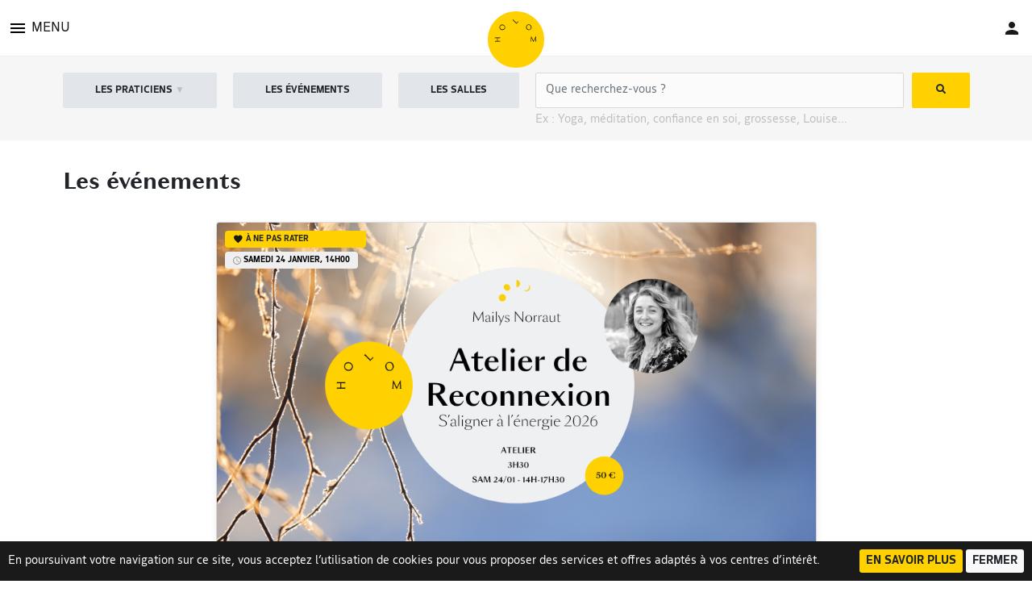

--- FILE ---
content_type: text/html; charset=utf-8
request_url: https://www.holom.fr/agenda
body_size: 91994
content:
<!DOCTYPE html>
<html>
  <head>
<script type="text/javascript">window.NREUM||(NREUM={});NREUM.info={"beacon":"bam.nr-data.net","errorBeacon":"bam.nr-data.net","licenseKey":"7047c52ba8","applicationID":"367471868","transactionName":"dA4KQxBXVQ5XQxddFFIPEERNUVcGV0k=","queueTime":2,"applicationTime":1629,"agent":""}</script>
<script type="text/javascript">(window.NREUM||(NREUM={})).init={ajax:{deny_list:["bam.nr-data.net"]},feature_flags:["soft_nav"]};(window.NREUM||(NREUM={})).loader_config={licenseKey:"7047c52ba8",applicationID:"367471868",browserID:"367598817"};;/*! For license information please see nr-loader-rum-1.308.0.min.js.LICENSE.txt */
(()=>{var e,t,r={163:(e,t,r)=>{"use strict";r.d(t,{j:()=>E});var n=r(384),i=r(1741);var a=r(2555);r(860).K7.genericEvents;const s="experimental.resources",o="register",c=e=>{if(!e||"string"!=typeof e)return!1;try{document.createDocumentFragment().querySelector(e)}catch{return!1}return!0};var d=r(2614),u=r(944),l=r(8122);const f="[data-nr-mask]",g=e=>(0,l.a)(e,(()=>{const e={feature_flags:[],experimental:{allow_registered_children:!1,resources:!1},mask_selector:"*",block_selector:"[data-nr-block]",mask_input_options:{color:!1,date:!1,"datetime-local":!1,email:!1,month:!1,number:!1,range:!1,search:!1,tel:!1,text:!1,time:!1,url:!1,week:!1,textarea:!1,select:!1,password:!0}};return{ajax:{deny_list:void 0,block_internal:!0,enabled:!0,autoStart:!0},api:{get allow_registered_children(){return e.feature_flags.includes(o)||e.experimental.allow_registered_children},set allow_registered_children(t){e.experimental.allow_registered_children=t},duplicate_registered_data:!1},browser_consent_mode:{enabled:!1},distributed_tracing:{enabled:void 0,exclude_newrelic_header:void 0,cors_use_newrelic_header:void 0,cors_use_tracecontext_headers:void 0,allowed_origins:void 0},get feature_flags(){return e.feature_flags},set feature_flags(t){e.feature_flags=t},generic_events:{enabled:!0,autoStart:!0},harvest:{interval:30},jserrors:{enabled:!0,autoStart:!0},logging:{enabled:!0,autoStart:!0},metrics:{enabled:!0,autoStart:!0},obfuscate:void 0,page_action:{enabled:!0},page_view_event:{enabled:!0,autoStart:!0},page_view_timing:{enabled:!0,autoStart:!0},performance:{capture_marks:!1,capture_measures:!1,capture_detail:!0,resources:{get enabled(){return e.feature_flags.includes(s)||e.experimental.resources},set enabled(t){e.experimental.resources=t},asset_types:[],first_party_domains:[],ignore_newrelic:!0}},privacy:{cookies_enabled:!0},proxy:{assets:void 0,beacon:void 0},session:{expiresMs:d.wk,inactiveMs:d.BB},session_replay:{autoStart:!0,enabled:!1,preload:!1,sampling_rate:10,error_sampling_rate:100,collect_fonts:!1,inline_images:!1,fix_stylesheets:!0,mask_all_inputs:!0,get mask_text_selector(){return e.mask_selector},set mask_text_selector(t){c(t)?e.mask_selector="".concat(t,",").concat(f):""===t||null===t?e.mask_selector=f:(0,u.R)(5,t)},get block_class(){return"nr-block"},get ignore_class(){return"nr-ignore"},get mask_text_class(){return"nr-mask"},get block_selector(){return e.block_selector},set block_selector(t){c(t)?e.block_selector+=",".concat(t):""!==t&&(0,u.R)(6,t)},get mask_input_options(){return e.mask_input_options},set mask_input_options(t){t&&"object"==typeof t?e.mask_input_options={...t,password:!0}:(0,u.R)(7,t)}},session_trace:{enabled:!0,autoStart:!0},soft_navigations:{enabled:!0,autoStart:!0},spa:{enabled:!0,autoStart:!0},ssl:void 0,user_actions:{enabled:!0,elementAttributes:["id","className","tagName","type"]}}})());var p=r(6154),m=r(9324);let h=0;const v={buildEnv:m.F3,distMethod:m.Xs,version:m.xv,originTime:p.WN},b={consented:!1},y={appMetadata:{},get consented(){return this.session?.state?.consent||b.consented},set consented(e){b.consented=e},customTransaction:void 0,denyList:void 0,disabled:!1,harvester:void 0,isolatedBacklog:!1,isRecording:!1,loaderType:void 0,maxBytes:3e4,obfuscator:void 0,onerror:void 0,ptid:void 0,releaseIds:{},session:void 0,timeKeeper:void 0,registeredEntities:[],jsAttributesMetadata:{bytes:0},get harvestCount(){return++h}},_=e=>{const t=(0,l.a)(e,y),r=Object.keys(v).reduce((e,t)=>(e[t]={value:v[t],writable:!1,configurable:!0,enumerable:!0},e),{});return Object.defineProperties(t,r)};var w=r(5701);const x=e=>{const t=e.startsWith("http");e+="/",r.p=t?e:"https://"+e};var R=r(7836),k=r(3241);const A={accountID:void 0,trustKey:void 0,agentID:void 0,licenseKey:void 0,applicationID:void 0,xpid:void 0},S=e=>(0,l.a)(e,A),T=new Set;function E(e,t={},r,s){let{init:o,info:c,loader_config:d,runtime:u={},exposed:l=!0}=t;if(!c){const e=(0,n.pV)();o=e.init,c=e.info,d=e.loader_config}e.init=g(o||{}),e.loader_config=S(d||{}),c.jsAttributes??={},p.bv&&(c.jsAttributes.isWorker=!0),e.info=(0,a.D)(c);const f=e.init,m=[c.beacon,c.errorBeacon];T.has(e.agentIdentifier)||(f.proxy.assets&&(x(f.proxy.assets),m.push(f.proxy.assets)),f.proxy.beacon&&m.push(f.proxy.beacon),e.beacons=[...m],function(e){const t=(0,n.pV)();Object.getOwnPropertyNames(i.W.prototype).forEach(r=>{const n=i.W.prototype[r];if("function"!=typeof n||"constructor"===n)return;let a=t[r];e[r]&&!1!==e.exposed&&"micro-agent"!==e.runtime?.loaderType&&(t[r]=(...t)=>{const n=e[r](...t);return a?a(...t):n})})}(e),(0,n.US)("activatedFeatures",w.B)),u.denyList=[...f.ajax.deny_list||[],...f.ajax.block_internal?m:[]],u.ptid=e.agentIdentifier,u.loaderType=r,e.runtime=_(u),T.has(e.agentIdentifier)||(e.ee=R.ee.get(e.agentIdentifier),e.exposed=l,(0,k.W)({agentIdentifier:e.agentIdentifier,drained:!!w.B?.[e.agentIdentifier],type:"lifecycle",name:"initialize",feature:void 0,data:e.config})),T.add(e.agentIdentifier)}},384:(e,t,r)=>{"use strict";r.d(t,{NT:()=>s,US:()=>u,Zm:()=>o,bQ:()=>d,dV:()=>c,pV:()=>l});var n=r(6154),i=r(1863),a=r(1910);const s={beacon:"bam.nr-data.net",errorBeacon:"bam.nr-data.net"};function o(){return n.gm.NREUM||(n.gm.NREUM={}),void 0===n.gm.newrelic&&(n.gm.newrelic=n.gm.NREUM),n.gm.NREUM}function c(){let e=o();return e.o||(e.o={ST:n.gm.setTimeout,SI:n.gm.setImmediate||n.gm.setInterval,CT:n.gm.clearTimeout,XHR:n.gm.XMLHttpRequest,REQ:n.gm.Request,EV:n.gm.Event,PR:n.gm.Promise,MO:n.gm.MutationObserver,FETCH:n.gm.fetch,WS:n.gm.WebSocket},(0,a.i)(...Object.values(e.o))),e}function d(e,t){let r=o();r.initializedAgents??={},t.initializedAt={ms:(0,i.t)(),date:new Date},r.initializedAgents[e]=t}function u(e,t){o()[e]=t}function l(){return function(){let e=o();const t=e.info||{};e.info={beacon:s.beacon,errorBeacon:s.errorBeacon,...t}}(),function(){let e=o();const t=e.init||{};e.init={...t}}(),c(),function(){let e=o();const t=e.loader_config||{};e.loader_config={...t}}(),o()}},782:(e,t,r)=>{"use strict";r.d(t,{T:()=>n});const n=r(860).K7.pageViewTiming},860:(e,t,r)=>{"use strict";r.d(t,{$J:()=>u,K7:()=>c,P3:()=>d,XX:()=>i,Yy:()=>o,df:()=>a,qY:()=>n,v4:()=>s});const n="events",i="jserrors",a="browser/blobs",s="rum",o="browser/logs",c={ajax:"ajax",genericEvents:"generic_events",jserrors:i,logging:"logging",metrics:"metrics",pageAction:"page_action",pageViewEvent:"page_view_event",pageViewTiming:"page_view_timing",sessionReplay:"session_replay",sessionTrace:"session_trace",softNav:"soft_navigations",spa:"spa"},d={[c.pageViewEvent]:1,[c.pageViewTiming]:2,[c.metrics]:3,[c.jserrors]:4,[c.spa]:5,[c.ajax]:6,[c.sessionTrace]:7,[c.softNav]:8,[c.sessionReplay]:9,[c.logging]:10,[c.genericEvents]:11},u={[c.pageViewEvent]:s,[c.pageViewTiming]:n,[c.ajax]:n,[c.spa]:n,[c.softNav]:n,[c.metrics]:i,[c.jserrors]:i,[c.sessionTrace]:a,[c.sessionReplay]:a,[c.logging]:o,[c.genericEvents]:"ins"}},944:(e,t,r)=>{"use strict";r.d(t,{R:()=>i});var n=r(3241);function i(e,t){"function"==typeof console.debug&&(console.debug("New Relic Warning: https://github.com/newrelic/newrelic-browser-agent/blob/main/docs/warning-codes.md#".concat(e),t),(0,n.W)({agentIdentifier:null,drained:null,type:"data",name:"warn",feature:"warn",data:{code:e,secondary:t}}))}},1687:(e,t,r)=>{"use strict";r.d(t,{Ak:()=>d,Ze:()=>f,x3:()=>u});var n=r(3241),i=r(7836),a=r(3606),s=r(860),o=r(2646);const c={};function d(e,t){const r={staged:!1,priority:s.P3[t]||0};l(e),c[e].get(t)||c[e].set(t,r)}function u(e,t){e&&c[e]&&(c[e].get(t)&&c[e].delete(t),p(e,t,!1),c[e].size&&g(e))}function l(e){if(!e)throw new Error("agentIdentifier required");c[e]||(c[e]=new Map)}function f(e="",t="feature",r=!1){if(l(e),!e||!c[e].get(t)||r)return p(e,t);c[e].get(t).staged=!0,g(e)}function g(e){const t=Array.from(c[e]);t.every(([e,t])=>t.staged)&&(t.sort((e,t)=>e[1].priority-t[1].priority),t.forEach(([t])=>{c[e].delete(t),p(e,t)}))}function p(e,t,r=!0){const s=e?i.ee.get(e):i.ee,c=a.i.handlers;if(!s.aborted&&s.backlog&&c){if((0,n.W)({agentIdentifier:e,type:"lifecycle",name:"drain",feature:t}),r){const e=s.backlog[t],r=c[t];if(r){for(let t=0;e&&t<e.length;++t)m(e[t],r);Object.entries(r).forEach(([e,t])=>{Object.values(t||{}).forEach(t=>{t[0]?.on&&t[0]?.context()instanceof o.y&&t[0].on(e,t[1])})})}}s.isolatedBacklog||delete c[t],s.backlog[t]=null,s.emit("drain-"+t,[])}}function m(e,t){var r=e[1];Object.values(t[r]||{}).forEach(t=>{var r=e[0];if(t[0]===r){var n=t[1],i=e[3],a=e[2];n.apply(i,a)}})}},1738:(e,t,r)=>{"use strict";r.d(t,{U:()=>g,Y:()=>f});var n=r(3241),i=r(9908),a=r(1863),s=r(944),o=r(5701),c=r(3969),d=r(8362),u=r(860),l=r(4261);function f(e,t,r,a){const f=a||r;!f||f[e]&&f[e]!==d.d.prototype[e]||(f[e]=function(){(0,i.p)(c.xV,["API/"+e+"/called"],void 0,u.K7.metrics,r.ee),(0,n.W)({agentIdentifier:r.agentIdentifier,drained:!!o.B?.[r.agentIdentifier],type:"data",name:"api",feature:l.Pl+e,data:{}});try{return t.apply(this,arguments)}catch(e){(0,s.R)(23,e)}})}function g(e,t,r,n,s){const o=e.info;null===r?delete o.jsAttributes[t]:o.jsAttributes[t]=r,(s||null===r)&&(0,i.p)(l.Pl+n,[(0,a.t)(),t,r],void 0,"session",e.ee)}},1741:(e,t,r)=>{"use strict";r.d(t,{W:()=>a});var n=r(944),i=r(4261);class a{#e(e,...t){if(this[e]!==a.prototype[e])return this[e](...t);(0,n.R)(35,e)}addPageAction(e,t){return this.#e(i.hG,e,t)}register(e){return this.#e(i.eY,e)}recordCustomEvent(e,t){return this.#e(i.fF,e,t)}setPageViewName(e,t){return this.#e(i.Fw,e,t)}setCustomAttribute(e,t,r){return this.#e(i.cD,e,t,r)}noticeError(e,t){return this.#e(i.o5,e,t)}setUserId(e,t=!1){return this.#e(i.Dl,e,t)}setApplicationVersion(e){return this.#e(i.nb,e)}setErrorHandler(e){return this.#e(i.bt,e)}addRelease(e,t){return this.#e(i.k6,e,t)}log(e,t){return this.#e(i.$9,e,t)}start(){return this.#e(i.d3)}finished(e){return this.#e(i.BL,e)}recordReplay(){return this.#e(i.CH)}pauseReplay(){return this.#e(i.Tb)}addToTrace(e){return this.#e(i.U2,e)}setCurrentRouteName(e){return this.#e(i.PA,e)}interaction(e){return this.#e(i.dT,e)}wrapLogger(e,t,r){return this.#e(i.Wb,e,t,r)}measure(e,t){return this.#e(i.V1,e,t)}consent(e){return this.#e(i.Pv,e)}}},1863:(e,t,r)=>{"use strict";function n(){return Math.floor(performance.now())}r.d(t,{t:()=>n})},1910:(e,t,r)=>{"use strict";r.d(t,{i:()=>a});var n=r(944);const i=new Map;function a(...e){return e.every(e=>{if(i.has(e))return i.get(e);const t="function"==typeof e?e.toString():"",r=t.includes("[native code]"),a=t.includes("nrWrapper");return r||a||(0,n.R)(64,e?.name||t),i.set(e,r),r})}},2555:(e,t,r)=>{"use strict";r.d(t,{D:()=>o,f:()=>s});var n=r(384),i=r(8122);const a={beacon:n.NT.beacon,errorBeacon:n.NT.errorBeacon,licenseKey:void 0,applicationID:void 0,sa:void 0,queueTime:void 0,applicationTime:void 0,ttGuid:void 0,user:void 0,account:void 0,product:void 0,extra:void 0,jsAttributes:{},userAttributes:void 0,atts:void 0,transactionName:void 0,tNamePlain:void 0};function s(e){try{return!!e.licenseKey&&!!e.errorBeacon&&!!e.applicationID}catch(e){return!1}}const o=e=>(0,i.a)(e,a)},2614:(e,t,r)=>{"use strict";r.d(t,{BB:()=>s,H3:()=>n,g:()=>d,iL:()=>c,tS:()=>o,uh:()=>i,wk:()=>a});const n="NRBA",i="SESSION",a=144e5,s=18e5,o={STARTED:"session-started",PAUSE:"session-pause",RESET:"session-reset",RESUME:"session-resume",UPDATE:"session-update"},c={SAME_TAB:"same-tab",CROSS_TAB:"cross-tab"},d={OFF:0,FULL:1,ERROR:2}},2646:(e,t,r)=>{"use strict";r.d(t,{y:()=>n});class n{constructor(e){this.contextId=e}}},2843:(e,t,r)=>{"use strict";r.d(t,{G:()=>a,u:()=>i});var n=r(3878);function i(e,t=!1,r,i){(0,n.DD)("visibilitychange",function(){if(t)return void("hidden"===document.visibilityState&&e());e(document.visibilityState)},r,i)}function a(e,t,r){(0,n.sp)("pagehide",e,t,r)}},3241:(e,t,r)=>{"use strict";r.d(t,{W:()=>a});var n=r(6154);const i="newrelic";function a(e={}){try{n.gm.dispatchEvent(new CustomEvent(i,{detail:e}))}catch(e){}}},3606:(e,t,r)=>{"use strict";r.d(t,{i:()=>a});var n=r(9908);a.on=s;var i=a.handlers={};function a(e,t,r,a){s(a||n.d,i,e,t,r)}function s(e,t,r,i,a){a||(a="feature"),e||(e=n.d);var s=t[a]=t[a]||{};(s[r]=s[r]||[]).push([e,i])}},3878:(e,t,r)=>{"use strict";function n(e,t){return{capture:e,passive:!1,signal:t}}function i(e,t,r=!1,i){window.addEventListener(e,t,n(r,i))}function a(e,t,r=!1,i){document.addEventListener(e,t,n(r,i))}r.d(t,{DD:()=>a,jT:()=>n,sp:()=>i})},3969:(e,t,r)=>{"use strict";r.d(t,{TZ:()=>n,XG:()=>o,rs:()=>i,xV:()=>s,z_:()=>a});const n=r(860).K7.metrics,i="sm",a="cm",s="storeSupportabilityMetrics",o="storeEventMetrics"},4234:(e,t,r)=>{"use strict";r.d(t,{W:()=>a});var n=r(7836),i=r(1687);class a{constructor(e,t){this.agentIdentifier=e,this.ee=n.ee.get(e),this.featureName=t,this.blocked=!1}deregisterDrain(){(0,i.x3)(this.agentIdentifier,this.featureName)}}},4261:(e,t,r)=>{"use strict";r.d(t,{$9:()=>d,BL:()=>o,CH:()=>g,Dl:()=>_,Fw:()=>y,PA:()=>h,Pl:()=>n,Pv:()=>k,Tb:()=>l,U2:()=>a,V1:()=>R,Wb:()=>x,bt:()=>b,cD:()=>v,d3:()=>w,dT:()=>c,eY:()=>p,fF:()=>f,hG:()=>i,k6:()=>s,nb:()=>m,o5:()=>u});const n="api-",i="addPageAction",a="addToTrace",s="addRelease",o="finished",c="interaction",d="log",u="noticeError",l="pauseReplay",f="recordCustomEvent",g="recordReplay",p="register",m="setApplicationVersion",h="setCurrentRouteName",v="setCustomAttribute",b="setErrorHandler",y="setPageViewName",_="setUserId",w="start",x="wrapLogger",R="measure",k="consent"},5289:(e,t,r)=>{"use strict";r.d(t,{GG:()=>s,Qr:()=>c,sB:()=>o});var n=r(3878),i=r(6389);function a(){return"undefined"==typeof document||"complete"===document.readyState}function s(e,t){if(a())return e();const r=(0,i.J)(e),s=setInterval(()=>{a()&&(clearInterval(s),r())},500);(0,n.sp)("load",r,t)}function o(e){if(a())return e();(0,n.DD)("DOMContentLoaded",e)}function c(e){if(a())return e();(0,n.sp)("popstate",e)}},5607:(e,t,r)=>{"use strict";r.d(t,{W:()=>n});const n=(0,r(9566).bz)()},5701:(e,t,r)=>{"use strict";r.d(t,{B:()=>a,t:()=>s});var n=r(3241);const i=new Set,a={};function s(e,t){const r=t.agentIdentifier;a[r]??={},e&&"object"==typeof e&&(i.has(r)||(t.ee.emit("rumresp",[e]),a[r]=e,i.add(r),(0,n.W)({agentIdentifier:r,loaded:!0,drained:!0,type:"lifecycle",name:"load",feature:void 0,data:e})))}},6154:(e,t,r)=>{"use strict";r.d(t,{OF:()=>c,RI:()=>i,WN:()=>u,bv:()=>a,eN:()=>l,gm:()=>s,mw:()=>o,sb:()=>d});var n=r(1863);const i="undefined"!=typeof window&&!!window.document,a="undefined"!=typeof WorkerGlobalScope&&("undefined"!=typeof self&&self instanceof WorkerGlobalScope&&self.navigator instanceof WorkerNavigator||"undefined"!=typeof globalThis&&globalThis instanceof WorkerGlobalScope&&globalThis.navigator instanceof WorkerNavigator),s=i?window:"undefined"!=typeof WorkerGlobalScope&&("undefined"!=typeof self&&self instanceof WorkerGlobalScope&&self||"undefined"!=typeof globalThis&&globalThis instanceof WorkerGlobalScope&&globalThis),o=Boolean("hidden"===s?.document?.visibilityState),c=/iPad|iPhone|iPod/.test(s.navigator?.userAgent),d=c&&"undefined"==typeof SharedWorker,u=((()=>{const e=s.navigator?.userAgent?.match(/Firefox[/\s](\d+\.\d+)/);Array.isArray(e)&&e.length>=2&&e[1]})(),Date.now()-(0,n.t)()),l=()=>"undefined"!=typeof PerformanceNavigationTiming&&s?.performance?.getEntriesByType("navigation")?.[0]?.responseStart},6389:(e,t,r)=>{"use strict";function n(e,t=500,r={}){const n=r?.leading||!1;let i;return(...r)=>{n&&void 0===i&&(e.apply(this,r),i=setTimeout(()=>{i=clearTimeout(i)},t)),n||(clearTimeout(i),i=setTimeout(()=>{e.apply(this,r)},t))}}function i(e){let t=!1;return(...r)=>{t||(t=!0,e.apply(this,r))}}r.d(t,{J:()=>i,s:()=>n})},6630:(e,t,r)=>{"use strict";r.d(t,{T:()=>n});const n=r(860).K7.pageViewEvent},7699:(e,t,r)=>{"use strict";r.d(t,{It:()=>a,KC:()=>o,No:()=>i,qh:()=>s});var n=r(860);const i=16e3,a=1e6,s="SESSION_ERROR",o={[n.K7.logging]:!0,[n.K7.genericEvents]:!1,[n.K7.jserrors]:!1,[n.K7.ajax]:!1}},7836:(e,t,r)=>{"use strict";r.d(t,{P:()=>o,ee:()=>c});var n=r(384),i=r(8990),a=r(2646),s=r(5607);const o="nr@context:".concat(s.W),c=function e(t,r){var n={},s={},u={},l=!1;try{l=16===r.length&&d.initializedAgents?.[r]?.runtime.isolatedBacklog}catch(e){}var f={on:p,addEventListener:p,removeEventListener:function(e,t){var r=n[e];if(!r)return;for(var i=0;i<r.length;i++)r[i]===t&&r.splice(i,1)},emit:function(e,r,n,i,a){!1!==a&&(a=!0);if(c.aborted&&!i)return;t&&a&&t.emit(e,r,n);var o=g(n);m(e).forEach(e=>{e.apply(o,r)});var d=v()[s[e]];d&&d.push([f,e,r,o]);return o},get:h,listeners:m,context:g,buffer:function(e,t){const r=v();if(t=t||"feature",f.aborted)return;Object.entries(e||{}).forEach(([e,n])=>{s[n]=t,t in r||(r[t]=[])})},abort:function(){f._aborted=!0,Object.keys(f.backlog).forEach(e=>{delete f.backlog[e]})},isBuffering:function(e){return!!v()[s[e]]},debugId:r,backlog:l?{}:t&&"object"==typeof t.backlog?t.backlog:{},isolatedBacklog:l};return Object.defineProperty(f,"aborted",{get:()=>{let e=f._aborted||!1;return e||(t&&(e=t.aborted),e)}}),f;function g(e){return e&&e instanceof a.y?e:e?(0,i.I)(e,o,()=>new a.y(o)):new a.y(o)}function p(e,t){n[e]=m(e).concat(t)}function m(e){return n[e]||[]}function h(t){return u[t]=u[t]||e(f,t)}function v(){return f.backlog}}(void 0,"globalEE"),d=(0,n.Zm)();d.ee||(d.ee=c)},8122:(e,t,r)=>{"use strict";r.d(t,{a:()=>i});var n=r(944);function i(e,t){try{if(!e||"object"!=typeof e)return(0,n.R)(3);if(!t||"object"!=typeof t)return(0,n.R)(4);const r=Object.create(Object.getPrototypeOf(t),Object.getOwnPropertyDescriptors(t)),a=0===Object.keys(r).length?e:r;for(let s in a)if(void 0!==e[s])try{if(null===e[s]){r[s]=null;continue}Array.isArray(e[s])&&Array.isArray(t[s])?r[s]=Array.from(new Set([...e[s],...t[s]])):"object"==typeof e[s]&&"object"==typeof t[s]?r[s]=i(e[s],t[s]):r[s]=e[s]}catch(e){r[s]||(0,n.R)(1,e)}return r}catch(e){(0,n.R)(2,e)}}},8362:(e,t,r)=>{"use strict";r.d(t,{d:()=>a});var n=r(9566),i=r(1741);class a extends i.W{agentIdentifier=(0,n.LA)(16)}},8374:(e,t,r)=>{r.nc=(()=>{try{return document?.currentScript?.nonce}catch(e){}return""})()},8990:(e,t,r)=>{"use strict";r.d(t,{I:()=>i});var n=Object.prototype.hasOwnProperty;function i(e,t,r){if(n.call(e,t))return e[t];var i=r();if(Object.defineProperty&&Object.keys)try{return Object.defineProperty(e,t,{value:i,writable:!0,enumerable:!1}),i}catch(e){}return e[t]=i,i}},9324:(e,t,r)=>{"use strict";r.d(t,{F3:()=>i,Xs:()=>a,xv:()=>n});const n="1.308.0",i="PROD",a="CDN"},9566:(e,t,r)=>{"use strict";r.d(t,{LA:()=>o,bz:()=>s});var n=r(6154);const i="xxxxxxxx-xxxx-4xxx-yxxx-xxxxxxxxxxxx";function a(e,t){return e?15&e[t]:16*Math.random()|0}function s(){const e=n.gm?.crypto||n.gm?.msCrypto;let t,r=0;return e&&e.getRandomValues&&(t=e.getRandomValues(new Uint8Array(30))),i.split("").map(e=>"x"===e?a(t,r++).toString(16):"y"===e?(3&a()|8).toString(16):e).join("")}function o(e){const t=n.gm?.crypto||n.gm?.msCrypto;let r,i=0;t&&t.getRandomValues&&(r=t.getRandomValues(new Uint8Array(e)));const s=[];for(var o=0;o<e;o++)s.push(a(r,i++).toString(16));return s.join("")}},9908:(e,t,r)=>{"use strict";r.d(t,{d:()=>n,p:()=>i});var n=r(7836).ee.get("handle");function i(e,t,r,i,a){a?(a.buffer([e],i),a.emit(e,t,r)):(n.buffer([e],i),n.emit(e,t,r))}}},n={};function i(e){var t=n[e];if(void 0!==t)return t.exports;var a=n[e]={exports:{}};return r[e](a,a.exports,i),a.exports}i.m=r,i.d=(e,t)=>{for(var r in t)i.o(t,r)&&!i.o(e,r)&&Object.defineProperty(e,r,{enumerable:!0,get:t[r]})},i.f={},i.e=e=>Promise.all(Object.keys(i.f).reduce((t,r)=>(i.f[r](e,t),t),[])),i.u=e=>"nr-rum-1.308.0.min.js",i.o=(e,t)=>Object.prototype.hasOwnProperty.call(e,t),e={},t="NRBA-1.308.0.PROD:",i.l=(r,n,a,s)=>{if(e[r])e[r].push(n);else{var o,c;if(void 0!==a)for(var d=document.getElementsByTagName("script"),u=0;u<d.length;u++){var l=d[u];if(l.getAttribute("src")==r||l.getAttribute("data-webpack")==t+a){o=l;break}}if(!o){c=!0;var f={296:"sha512-+MIMDsOcckGXa1EdWHqFNv7P+JUkd5kQwCBr3KE6uCvnsBNUrdSt4a/3/L4j4TxtnaMNjHpza2/erNQbpacJQA=="};(o=document.createElement("script")).charset="utf-8",i.nc&&o.setAttribute("nonce",i.nc),o.setAttribute("data-webpack",t+a),o.src=r,0!==o.src.indexOf(window.location.origin+"/")&&(o.crossOrigin="anonymous"),f[s]&&(o.integrity=f[s])}e[r]=[n];var g=(t,n)=>{o.onerror=o.onload=null,clearTimeout(p);var i=e[r];if(delete e[r],o.parentNode&&o.parentNode.removeChild(o),i&&i.forEach(e=>e(n)),t)return t(n)},p=setTimeout(g.bind(null,void 0,{type:"timeout",target:o}),12e4);o.onerror=g.bind(null,o.onerror),o.onload=g.bind(null,o.onload),c&&document.head.appendChild(o)}},i.r=e=>{"undefined"!=typeof Symbol&&Symbol.toStringTag&&Object.defineProperty(e,Symbol.toStringTag,{value:"Module"}),Object.defineProperty(e,"__esModule",{value:!0})},i.p="https://js-agent.newrelic.com/",(()=>{var e={374:0,840:0};i.f.j=(t,r)=>{var n=i.o(e,t)?e[t]:void 0;if(0!==n)if(n)r.push(n[2]);else{var a=new Promise((r,i)=>n=e[t]=[r,i]);r.push(n[2]=a);var s=i.p+i.u(t),o=new Error;i.l(s,r=>{if(i.o(e,t)&&(0!==(n=e[t])&&(e[t]=void 0),n)){var a=r&&("load"===r.type?"missing":r.type),s=r&&r.target&&r.target.src;o.message="Loading chunk "+t+" failed: ("+a+": "+s+")",o.name="ChunkLoadError",o.type=a,o.request=s,n[1](o)}},"chunk-"+t,t)}};var t=(t,r)=>{var n,a,[s,o,c]=r,d=0;if(s.some(t=>0!==e[t])){for(n in o)i.o(o,n)&&(i.m[n]=o[n]);if(c)c(i)}for(t&&t(r);d<s.length;d++)a=s[d],i.o(e,a)&&e[a]&&e[a][0](),e[a]=0},r=self["webpackChunk:NRBA-1.308.0.PROD"]=self["webpackChunk:NRBA-1.308.0.PROD"]||[];r.forEach(t.bind(null,0)),r.push=t.bind(null,r.push.bind(r))})(),(()=>{"use strict";i(8374);var e=i(8362),t=i(860);const r=Object.values(t.K7);var n=i(163);var a=i(9908),s=i(1863),o=i(4261),c=i(1738);var d=i(1687),u=i(4234),l=i(5289),f=i(6154),g=i(944),p=i(384);const m=e=>f.RI&&!0===e?.privacy.cookies_enabled;function h(e){return!!(0,p.dV)().o.MO&&m(e)&&!0===e?.session_trace.enabled}var v=i(6389),b=i(7699);class y extends u.W{constructor(e,t){super(e.agentIdentifier,t),this.agentRef=e,this.abortHandler=void 0,this.featAggregate=void 0,this.loadedSuccessfully=void 0,this.onAggregateImported=new Promise(e=>{this.loadedSuccessfully=e}),this.deferred=Promise.resolve(),!1===e.init[this.featureName].autoStart?this.deferred=new Promise((t,r)=>{this.ee.on("manual-start-all",(0,v.J)(()=>{(0,d.Ak)(e.agentIdentifier,this.featureName),t()}))}):(0,d.Ak)(e.agentIdentifier,t)}importAggregator(e,t,r={}){if(this.featAggregate)return;const n=async()=>{let n;await this.deferred;try{if(m(e.init)){const{setupAgentSession:t}=await i.e(296).then(i.bind(i,3305));n=t(e)}}catch(e){(0,g.R)(20,e),this.ee.emit("internal-error",[e]),(0,a.p)(b.qh,[e],void 0,this.featureName,this.ee)}try{if(!this.#t(this.featureName,n,e.init))return(0,d.Ze)(this.agentIdentifier,this.featureName),void this.loadedSuccessfully(!1);const{Aggregate:i}=await t();this.featAggregate=new i(e,r),e.runtime.harvester.initializedAggregates.push(this.featAggregate),this.loadedSuccessfully(!0)}catch(e){(0,g.R)(34,e),this.abortHandler?.(),(0,d.Ze)(this.agentIdentifier,this.featureName,!0),this.loadedSuccessfully(!1),this.ee&&this.ee.abort()}};f.RI?(0,l.GG)(()=>n(),!0):n()}#t(e,r,n){if(this.blocked)return!1;switch(e){case t.K7.sessionReplay:return h(n)&&!!r;case t.K7.sessionTrace:return!!r;default:return!0}}}var _=i(6630),w=i(2614),x=i(3241);class R extends y{static featureName=_.T;constructor(e){var t;super(e,_.T),this.setupInspectionEvents(e.agentIdentifier),t=e,(0,c.Y)(o.Fw,function(e,r){"string"==typeof e&&("/"!==e.charAt(0)&&(e="/"+e),t.runtime.customTransaction=(r||"http://custom.transaction")+e,(0,a.p)(o.Pl+o.Fw,[(0,s.t)()],void 0,void 0,t.ee))},t),this.importAggregator(e,()=>i.e(296).then(i.bind(i,3943)))}setupInspectionEvents(e){const t=(t,r)=>{t&&(0,x.W)({agentIdentifier:e,timeStamp:t.timeStamp,loaded:"complete"===t.target.readyState,type:"window",name:r,data:t.target.location+""})};(0,l.sB)(e=>{t(e,"DOMContentLoaded")}),(0,l.GG)(e=>{t(e,"load")}),(0,l.Qr)(e=>{t(e,"navigate")}),this.ee.on(w.tS.UPDATE,(t,r)=>{(0,x.W)({agentIdentifier:e,type:"lifecycle",name:"session",data:r})})}}class k extends e.d{constructor(e){var t;(super(),f.gm)?(this.features={},(0,p.bQ)(this.agentIdentifier,this),this.desiredFeatures=new Set(e.features||[]),this.desiredFeatures.add(R),(0,n.j)(this,e,e.loaderType||"agent"),t=this,(0,c.Y)(o.cD,function(e,r,n=!1){if("string"==typeof e){if(["string","number","boolean"].includes(typeof r)||null===r)return(0,c.U)(t,e,r,o.cD,n);(0,g.R)(40,typeof r)}else(0,g.R)(39,typeof e)},t),function(e){(0,c.Y)(o.Dl,function(t,r=!1){if("string"!=typeof t&&null!==t)return void(0,g.R)(41,typeof t);const n=e.info.jsAttributes["enduser.id"];r&&null!=n&&n!==t?(0,a.p)(o.Pl+"setUserIdAndResetSession",[t],void 0,"session",e.ee):(0,c.U)(e,"enduser.id",t,o.Dl,!0)},e)}(this),function(e){(0,c.Y)(o.nb,function(t){if("string"==typeof t||null===t)return(0,c.U)(e,"application.version",t,o.nb,!1);(0,g.R)(42,typeof t)},e)}(this),function(e){(0,c.Y)(o.d3,function(){e.ee.emit("manual-start-all")},e)}(this),function(e){(0,c.Y)(o.Pv,function(t=!0){if("boolean"==typeof t){if((0,a.p)(o.Pl+o.Pv,[t],void 0,"session",e.ee),e.runtime.consented=t,t){const t=e.features.page_view_event;t.onAggregateImported.then(e=>{const r=t.featAggregate;e&&!r.sentRum&&r.sendRum()})}}else(0,g.R)(65,typeof t)},e)}(this),this.run()):(0,g.R)(21)}get config(){return{info:this.info,init:this.init,loader_config:this.loader_config,runtime:this.runtime}}get api(){return this}run(){try{const e=function(e){const t={};return r.forEach(r=>{t[r]=!!e[r]?.enabled}),t}(this.init),n=[...this.desiredFeatures];n.sort((e,r)=>t.P3[e.featureName]-t.P3[r.featureName]),n.forEach(r=>{if(!e[r.featureName]&&r.featureName!==t.K7.pageViewEvent)return;if(r.featureName===t.K7.spa)return void(0,g.R)(67);const n=function(e){switch(e){case t.K7.ajax:return[t.K7.jserrors];case t.K7.sessionTrace:return[t.K7.ajax,t.K7.pageViewEvent];case t.K7.sessionReplay:return[t.K7.sessionTrace];case t.K7.pageViewTiming:return[t.K7.pageViewEvent];default:return[]}}(r.featureName).filter(e=>!(e in this.features));n.length>0&&(0,g.R)(36,{targetFeature:r.featureName,missingDependencies:n}),this.features[r.featureName]=new r(this)})}catch(e){(0,g.R)(22,e);for(const e in this.features)this.features[e].abortHandler?.();const t=(0,p.Zm)();delete t.initializedAgents[this.agentIdentifier]?.features,delete this.sharedAggregator;return t.ee.get(this.agentIdentifier).abort(),!1}}}var A=i(2843),S=i(782);class T extends y{static featureName=S.T;constructor(e){super(e,S.T),f.RI&&((0,A.u)(()=>(0,a.p)("docHidden",[(0,s.t)()],void 0,S.T,this.ee),!0),(0,A.G)(()=>(0,a.p)("winPagehide",[(0,s.t)()],void 0,S.T,this.ee)),this.importAggregator(e,()=>i.e(296).then(i.bind(i,2117))))}}var E=i(3969);class I extends y{static featureName=E.TZ;constructor(e){super(e,E.TZ),f.RI&&document.addEventListener("securitypolicyviolation",e=>{(0,a.p)(E.xV,["Generic/CSPViolation/Detected"],void 0,this.featureName,this.ee)}),this.importAggregator(e,()=>i.e(296).then(i.bind(i,9623)))}}new k({features:[R,T,I],loaderType:"lite"})})()})();</script>
    <!-- Google tag (gtag.js) -->
    <script async src="https://www.googletagmanager.com/gtag/js?id=G-SDRTCWEXFX"></script>
    <script>
      window.dataLayer = window.dataLayer || [];
      function gtag(){dataLayer.push(arguments);}
      gtag('js', new Date());

      gtag('config', 'G-SDRTCWEXFX');
    </script>
    <link href="https://www.holom.fr/agenda/" rel="canonical" />
    <title>Holom, maison des praticiens de bien-être</title>
<meta name="description" content="Holom rassemble les praticiens de santé naturelle, de bien être et de développement personnel partageant une éthique responsable. Le lieu propose des salles en location à la carte et des outils de communication. ">
<meta name="keywords" content="Santé naturelle, bien-être, développement personnel, développement de soi, location de salle, consultation, atelier, conférence, salle de réunion, salle de consultation, bordeaux, Acupuncture, Aromathérapie, Art-thérapie, Atelier pour enfants, Atelier parents-bébés, Auriculothérapie, Ayurveda, Coaching, Chamanisme, Communication non-violente, Développement du féminin, Do In, EMDR, Energétique, Groupe de parole, Hypnothérapie, Hypnose spirituelle, Iridologie, Kinésiologie, Magnétisme, Maïeusthésie, Massage Ayurvedique, Massage bien-être, Massage Californien, Massage Oriental, Massage Shiatsu, Massage Suédois, Massage Thaïlandais, Massage Tuina, Médecine traditionnelle chinoise, Méditation, pleine conscience, Zazen, Naturopathie, Nutrition, Ostéopathie, Pilates, Plantes et huiles essentielles, PNL, Préparations à la naissance, Psychanalyse, Psycho-énergétique, Psychogénéalogie, Psychothérapies, Qi gong, Réflexologie, Reiki, Relaxation, Sophrologie, Tai Chi Chuan, Thérapies de groupe, Yoga, Ashtanga, Flow, Hata, Kundalini, Vinyasa, Nidra, Microkinésithérapie, TCSB, Thérapie de couple, Thérapie familiale, Sexologie, Tantrisme, Addictions, Adolescents, Affections chroniques, Anxiété, Communication en couple, Communication en famille, Confiance en soi, Connaissance de soi, Deuil, Douleurs, Enfants, Equilibre physique, Equilibre psychologique, Equilibre relationnel, Etats déprimés, Exploration spirituelle, Fatigue et surmenage, Histoire familiale, Phobies, Poids, Sommeil, Stress, Tabac, Traumatismes, Troubles allergiques, Troubles articulaires, Troubles dermatologiques, Troubles digestifs, Troubles féminins, Troubles masculins, Troubles musculaires, Troubles circulatoires, Troubles sexuels, Atteinte d&#39;objectifs, Sérénité, Créativité, Pouvoir d&#39;agir, Détente profonde, Apaisement, Défenses immunitaires, Accompagnement de la maladie, Fécondité, Grand âge, Grossesse, Allaitement, Ménopause, Andropause, Tout-petits">

<!-- Facebook Open Graph data -->
<meta property="og:title" content="Holom, maison des praticiens de bien-être" />
<meta property="og:type" content="website" />
<meta property="og:url" content="https://www.holom.fr/agenda" />
<meta property="og:image" content="https://www.holom.fr/assets/home-ae0c286397b74ede7c599ab0177c06edc69ef35c6f39b6c2490ba9ed9160452e.jpg" />
<meta property="og:description" content="Holom rassemble les praticiens de santé naturelle, de bien être et de développement personnel partageant une éthique responsable. Le lieu propose des salles en location à la carte et des outils de communication. " />
<meta property="og:site_name" content="Holom, maison des praticiens de bien-être" />

<!-- Twitter Card data -->
<!-- <meta name="twitter:card" content="summary_large_image"> -->
<!-- <meta name="twitter:site" content=""> -->
<meta name="twitter:title" content="Holom, maison des praticiens de bien-être">
<meta name="twitter:description" content="Holom rassemble les praticiens de santé naturelle, de bien être et de développement personnel partageant une éthique responsable. Le lieu propose des salles en location à la carte et des outils de communication. ">
<!-- <meta name="twitter:creator" content=""> -->
<meta name="twitter:image:src" content="https://www.holom.fr/assets/home-ae0c286397b74ede7c599ab0177c06edc69ef35c6f39b6c2490ba9ed9160452e.jpg">

<meta name="viewport" content="width=device-width, initial-scale=1, maximum-scale=1">

    <link rel="apple-touch-icon" sizes="120x120" href="/assets/favicon/apple-touch-icon-2eac3374d4e68548e60a312af1a7e63ef55fbce81a067f7babd71a9146ec87e6.png">
<link rel="icon" type="image/png" sizes="32x32" href="/assets/favicon/favicon-32x32-059d5bc5ac717047a6cf9efc7fe30785c26b0adfdae85e356118eb33ce6f9654.png">
<link rel="icon" type="image/png" sizes="16x16" href="/assets/favicon/favicon-16x16-c5fdd942d5a2eaf6d95c85352615e6214e4c84f6315baf0750c575a0984be26c.png">
<link rel="manifest" href="">
<link rel="mask-icon" href="/assets/favicon/safari-pinned-tab-477d40192f8d90c1918e8211258617091f41dffe8819a9c6caffebd1b6657085.svg" color="#5bbad5">
<link rel="shortcut icon" href="/assets/favicon/favicon-fcddeabf6855ed805854f5242ba90c6f9ed9435709dc900a8d25cca0936f2faf.ico">
<meta name="msapplication-TileColor" content="#da532c">
<meta name="msapplication-config" content="">
<meta name="theme-color" content="#ffffff">
    <meta name="csrf-param" content="authenticity_token" />
<meta name="csrf-token" content="UlfN20inAcVbjayYgQslML22ApQrffo7Tj-i6uMVF_SJJ_KEyceAK-VthpQT4S9rcsRcX_AJE6S4_tPN5v05OA" />
    <link rel="stylesheet" media="screen" href="/packs/css/application-a50f5d03.css" />
    <script src="/packs/js/application-4b643ae5c3c2427ee859.js"></script>
    <link rel="stylesheet" href="https://cdnjs.cloudflare.com/ajax/libs/font-awesome/5.15.3/css/all.min.css">
  </head>
  <body class="">
    <div class="fixed-navbar">
      <form class="simple_form search-toggle" novalidate="novalidate" action="/praticiens" accept-charset="UTF-8" method="get">
  <input class="string optional search-field" placeholder="Que recherchez-vous ?" type="text" name="search[full_text]" id="search_full_text" />
  <button name="button" type="submit" class="btn btn-default search-btn">
    <i class="fas fa-search" aria-hidden="true"></i>
</button></form>
      <div class="navbar-public">
  <div class="navbar-left">
    <a class="flyout-open icon-link menu-link" href="#">
      <svg xmlns="http://www.w3.org/2000/svg" width="24" height="24" viewBox="0 0 24 24" fill="none">
<path d="M3 18H21V16H3V18ZM3 13H21V11H3V13ZM3 6V8H21V6H3Z" fill="black"></path>
</svg>

      <span class="d-none d-lg-inline ml-1">
        MENU
      </span>
</a>  </div>

  <a class="navbar-logo" href="/">
    <svg xmlns="http://www.w3.org/2000/svg" width="70" height="70" viewBox="0 0 100 100" fill="none">
  <path class="logo-circle" d="M50 100C77.6142 100 100 77.6142 100 50C100 22.3858 77.6142 0 50 0C22.3858 0 0 22.3858 0 50C0 77.6142 22.3858 100 50 100Z" fill="#FFD100"></path>
  <path d="M21.943 45.793C21.882 46.398 21.459 46.459 19.643 46.459H15.012C13.196 46.459 12.772 46.398 12.712 45.793H12.651L12.712 46.913L12.651 48.093H12.712C12.773 47.488 13.196 47.427 15.012 47.427H16.707V52.633H15.012C13.196 52.603 12.803 52.572 12.742 51.967H12.681L12.742 53.117L12.681 54.267H12.742C12.803 53.662 13.196 53.601 15.012 53.601H19.612C21.428 53.601 21.852 53.661 21.912 54.267H21.973L21.912 53.117L21.973 51.997H21.912C21.851 52.602 21.428 52.663 19.612 52.663H17.463V47.457H19.612C21.428 47.457 21.852 47.518 21.912 48.123H21.973L21.912 46.943L21.973 45.823H21.943V45.793Z" fill="black"></path>
  <path d="M26.816 23.759C26.1995 23.5685 25.5499 23.5099 24.9093 23.5869C24.2686 23.6639 23.6514 23.8748 23.0976 24.2059C22.5438 24.5371 22.0659 24.981 21.6949 25.5089C21.3238 26.0367 21.068 26.6368 20.944 27.27C20.7994 27.8929 20.7817 28.5385 20.8918 29.1685C21.002 29.7984 21.2378 30.3997 21.5851 30.9366C21.9325 31.4735 22.3844 31.935 22.9139 32.2936C23.4433 32.6522 24.0395 32.9006 24.667 33.024C25.2835 33.2136 25.9329 33.2714 26.5731 33.1938C27.2134 33.1161 27.8302 32.9047 28.3834 32.5732C28.9367 32.2418 29.414 31.7977 29.7845 31.2698C30.155 30.7419 30.4104 30.142 30.534 29.509C30.6792 28.8866 30.6975 28.2414 30.5879 27.6118C30.4782 26.9822 30.2429 26.3812 29.8959 25.8445C29.5489 25.3079 29.0974 24.8466 28.5682 24.4883C28.039 24.13 27.4431 23.882 26.816 23.759ZM29.782 29.298C29.267 31.538 26.816 32.446 24.909 32.022C22.124 31.386 21.247 29.48 21.701 27.422C22.216 25.213 24.667 24.305 26.574 24.728C29.389 25.393 30.266 27.27 29.782 29.298V29.298Z" fill="black"></path>
  <path d="M53.117 17.403C53.268 18.069 53.117 18.311 52.058 19.431L50.999 20.581L49.516 19.31L46.459 16.253C45.188 14.982 44.946 14.653 45.309 14.195L45.244 14.134L44.487 14.951L43.64 15.738L43.701 15.799C44.185 15.436 44.488 15.648 45.759 16.949L49.028 20.187C50.299 21.458 50.572 21.787 50.178 22.275L50.239 22.336L51.359 21.156L54.083 18.493L53.175 17.373L53.117 17.403Z" fill="black"></path>
  <path d="M77.36 27.603C76.967 24.97 74.999 22.972 71.973 23.426C71.3419 23.5229 70.7364 23.7448 70.1921 24.0786C69.6478 24.4124 69.1756 24.8515 68.8031 25.3701C68.4306 25.8888 68.1653 26.4765 68.0227 27.0989C67.8802 27.7213 67.8633 28.3659 67.973 28.995C68.366 31.628 70.334 33.626 73.36 33.172C73.9911 33.075 74.5966 32.8532 75.1409 32.5193C75.6852 32.1855 76.1574 31.7464 76.5299 31.2278C76.9024 30.7092 77.1677 30.1215 77.3103 29.499C77.4528 28.8766 77.4697 28.232 77.36 27.603V27.603ZM73.274 32.385C72.237 32.472 71.2071 32.1505 70.4038 31.489C69.6005 30.8275 69.0875 29.8784 68.974 28.844C68.55 26.029 70.003 24.486 72.091 24.183C74.361 23.85 76.091 25.817 76.359 27.724C76.755 30.569 75.363 32.082 73.274 32.385Z" fill="black"></path>
  <path d="M85.744 51.634L85.199 43.916L81.113 52.179H80.931L76.875 43.916L76.3 51.816C76.209 53.087 76.179 53.571 75.574 53.662V53.723L76.633 53.662L77.633 53.723V53.662C77.058 53.571 76.967 53.087 77.058 51.634L77.33 47.276H77.481L80.901 54.146L84.321 47.276H84.503L84.745 51.604C84.836 53.178 84.805 53.604 84.2 53.662V53.723L85.411 53.662L86.47 53.723V53.662C85.866 53.571 85.835 53.177 85.744 51.634Z" fill="black"></path>
</svg>

</a>
  <div class="navbar-right">
    <a id="toggle-search" class="icon-link d-lg-none" href="#">
      <svg xmlns="http://www.w3.org/2000/svg" width="24" height="24" viewBox="0 0 24 24" fill="none">
<path d="M15.5 14H14.71L14.43 13.73C15.5266 12.4524 16.0856 10.7996 15.9895 9.11869C15.8935 7.43775 15.1499 5.8594 13.9149 4.71501C12.6799 3.57063 11.0496 2.94922 9.36625 2.98125C7.68287 3.01328 6.07738 3.69627 4.88684 4.88681C3.6963 6.07735 3.01331 7.68284 2.98128 9.36622C2.94925 11.0496 3.57066 12.6799 4.71504 13.9149C5.85943 15.1499 7.43778 15.8934 9.11872 15.9895C10.7997 16.0855 12.4524 15.5266 13.73 14.43L14 14.71V15.5L19 20.49L20.49 19L15.5 14ZM9.50004 14C8.61003 14 7.74 13.7361 6.99998 13.2416C6.25996 12.7472 5.68318 12.0444 5.34259 11.2221C5.00199 10.3998 4.91288 9.49502 5.08651 8.62211C5.26014 7.74919 5.68873 6.94737 6.31806 6.31803C6.9474 5.6887 7.74922 5.26011 8.62214 5.08648C9.49505 4.91285 10.3999 5.00196 11.2221 5.34256C12.0444 5.68315 12.7472 6.25993 13.2417 6.99995C13.7361 7.73997 14 8.61 14 9.50001C14.0008 10.0912 13.885 10.6767 13.6591 11.223C13.4332 11.7693 13.1018 12.2657 12.6838 12.6838C12.2658 13.1018 11.7694 13.4332 11.2231 13.6591C10.6767 13.8849 10.0912 14.0008 9.50004 14V14Z" fill="#1A1A1A"></path>
</svg>

</a>    <div class="dropdown">
      <a class="icon-link" data-toggle="dropdown" href="#">
        <svg xmlns="http://www.w3.org/2000/svg" width="24" height="24" viewBox="0 0 24 24" fill="none">
<path d="M12 12C12.7911 12 13.5645 11.7654 14.2223 11.3259C14.8801 10.8864 15.3928 10.2616 15.6955 9.53074C15.9983 8.79983 16.0775 7.99556 15.9231 7.21964C15.7688 6.44372 15.3878 5.73098 14.8284 5.17157C14.269 4.61216 13.5563 4.2312 12.7804 4.07686C12.0044 3.92252 11.2002 4.00173 10.4693 4.30448C9.73836 4.60723 9.11365 5.11992 8.67412 5.77772C8.2346 6.43552 8 7.20888 8 8C8 9.06087 8.42143 10.0783 9.17157 10.8284C9.92172 11.5786 10.9391 12 12 12ZM12 14C9.33 14 4 15.34 4 18V20H20V18C20 15.34 14.67 14 12 14Z" fill="#1A1A1A"></path>
</svg>

</a>      <div class="dropdown-menu dropdown-menu-right">
        <a target="_blank" class="dropdown-item" href="https://holom.cobot.me/">
          Mon compte locations
          <svg xmlns="http://www.w3.org/2000/svg" width="12" height="12" viewBox="0 0 12 12" fill="none">
  <g fill="#999999">
    <path fill-rule="evenodd" clip-rule="evenodd" d="M2 2H5V3H3V9H9V7H10V10H2V2Z"></path>
    <path fill-rule="evenodd" clip-rule="evenodd" d="M6.211 2H10V5.789L8.579 4.368L6.447 6.5L5.5 5.553L7.632 3.421L6.211 2Z"></path>
  </g>
</svg>

          <small class="text-muted text-decoration-none">(via Cobot)</small>
</a>        <a target="_blank" class="dropdown-item" href="/espace-evenements">
          Mon compte événements
          <svg xmlns="http://www.w3.org/2000/svg" width="12" height="12" viewBox="0 0 12 12" fill="none">
  <g fill="#999999">
    <path fill-rule="evenodd" clip-rule="evenodd" d="M2 2H5V3H3V9H9V7H10V10H2V2Z"></path>
    <path fill-rule="evenodd" clip-rule="evenodd" d="M6.211 2H10V5.789L8.579 4.368L6.447 6.5L5.5 5.553L7.632 3.421L6.211 2Z"></path>
  </g>
</svg>

          <small class="text-muted text-decoration-none">(via OpenAgenda)</small>
</a>        <div class="dropdown-divider"></div>
          <a class="dropdown-item" href="/users/sign_in">Connexion</a>
      </div>
    </div>
  </div>
</div>

<section class="flyout flyout-closed">

  <header class="flyout-header">
    <div class="d-flex justify-content-between">
      <a class="flyout-close icon-link" href="#">
        <svg xmlns="http://www.w3.org/2000/svg" width="24" height="24" viewBox="0 0 24 24" fill="none">
<path fill-rule="evenodd" clip-rule="evenodd" d="M19 6.4L17.6 5L12 10.6L6.4 5L5 6.4L10.6 12L5 17.6L6.4 19L12 13.4L17.6 19L19 17.6L13.4 12L19 6.4Z" fill="black"></path>
</svg>

</a>    </div>
  </header>

  <div class="flyout-links flex-grow-1 d-flex flex-column justify-content-between">
    <div>
      <a href="/">Accueil</a>
      <a href="/praticiens">Les praticiens</a>
      <form novalidate="novalidate" class="simple_form search" action="/praticiens" accept-charset="UTF-8" method="get">
        <div class="form-group select optional search_specialties"><select class="form-control select optional tags search-autosubmit" name="search[specialties]" id="search_specialties"><option value="">Voir par pratiques : yoga, hypnose...</option>
<option value="252">Accompagnement à la parentalité</option>
<option value="232">Accompagnement et coaching personnel</option>
<option value="151">Accompagnement et coaching professionnel</option>
<option value="209">Accompagnement et/ou thérapie de couple</option>
<option value="210">Accompagnement et/ou thérapie familiale</option>
<option value="146">Art-thérapie</option>
<option value="230">Astrologie</option>
<option value="152">Chamanisme</option>
<option value="228">Channeling, médiumnité</option>
<option value="251">Cours et formations</option>
<option value="158">EMDR - IMO - RITMO</option>
<option value="159">Energétique, toucher thérapeutique</option>
<option value="218">Etiomédecine</option>
<option value="216">Fasciathérapie - Détente des fascias</option>
<option value="161">Hypnose</option>
<option value="162">Hypnose spirituelle</option>
<option value="164">Kinésiologie</option>
<option value="165">Magnétisme</option>
<option value="174">Massage Amma Assis</option>
<option value="167">Massage Ayurvedique</option>
<option value="168">Massage bien-être</option>
<option value="169">Massage Californien-suédois</option>
<option value="175">Massage Femme enceinte</option>
<option value="253">Massage musculaire profond </option>
<option value="225">Massage ou soin du visage (Kobido, Aculift...)</option>
<option value="219">Massage sacro-crânien</option>
<option value="160">MEGC</option>
<option value="181">Naturopathie</option>
<option value="153">Non-violence - Communication non-violente</option>
<option value="145">Olfactothérapie</option>
<option value="238">Périnatalité</option>
<option value="212">Pilates</option>
<option value="246">Pratiques psycho-corporelles</option>
<option value="186">Préparations à la naissance</option>
<option value="220">Psychanalyse</option>
<option value="188">Psycho-énergétique</option>
<option value="189">Psychogénéalogie</option>
<option value="249">Psychologues</option>
<option value="190">Psychothérapies</option>
<option value="192">Réflexologie plantaire</option>
<option value="193">Reiki</option>
<option value="194">Relaxation</option>
<option value="157">Soin aux animaux</option>
<option value="250">Sonothérapie - bols sonores, vibration</option>
<option value="195">Sophrologie</option>
<option value="201">Yoga - Hatha</option></select></div>
</form>
      <form novalidate="novalidate" class="simple_form search" action="/praticiens" accept-charset="UTF-8" method="get">
        <div class="form-group select optional search_needs"><select class="form-control select optional tags search-autosubmit" name="search[needs]" id="search_needs"><option value="">Voir par besoins : anxiété, grossesse...</option>
<option value="180">Accompagnement des sportifs</option>
<option value="120">Accoutumances</option>
<option value="168">Allaitement</option>
<option value="123">Anxiété</option>
<option value="162">Apaisement</option>
<option value="164">Appoint des traitements longs</option>
<option value="144">Arrêt du tabac</option>
<option value="157">Atteinte d&#39;objectifs</option>
<option value="150">Burn-out, épuisement </option>
<option value="196">Changements de vie</option>
<option value="145">Chocs émotionnels, traumatismes</option>
<option value="124">Communication en couple</option>
<option value="125">Communication en famille</option>
<option value="126">Confiance en soi</option>
<option value="188">Confort articulaire</option>
<option value="189">Confort musculaire</option>
<option value="127">Connaissance de soi</option>
<option value="159">Créativité</option>
<option value="163">Défenses naturelles</option>
<option value="122">Déséquilibres chroniques</option>
<option value="161">Détente profonde</option>
<option value="128">Deuil</option>
<option value="130">Emotions</option>
<option value="177">Energie, vitalité</option>
<option value="131">Enfants</option>
<option value="178">Equilibre alimentaire</option>
<option value="187">Equilibre de la peau</option>
<option value="186">Equilibre digestif</option>
<option value="152">Equilibre féminin</option>
<option value="181">Equilibre hormonal</option>
<option value="136">Etats déprimés</option>
<option value="137">Exploration spirituelle</option>
<option value="138">Fatigue et surmenage</option>
<option value="165">Fécondité</option>
<option value="129">Gestion de la douleur</option>
<option value="140">Gestion des phobies</option>
<option value="141">Gestion du poids</option>
<option value="166">Grand âge</option>
<option value="167">Grossesse, naissance</option>
<option value="174">Harmonie corps-esprit</option>
<option value="139">Histoire familiale</option>
<option value="176">Hygiène de vie</option>
<option value="169">Ménopause</option>
<option value="175">Mobilité physique</option>
<option value="195">Orientation professionnelle</option>
<option value="185">Parentalité</option>
<option value="160">Pouvoir d&#39;agir</option>
<option value="182">Reliance, ancrage</option>
<option value="158">Sérénité</option>
<option value="142">Sommeil</option>
<option value="143">Stress</option>
<option value="171">Tout-petits</option>
<option value="191">Troubles sexuels</option>
<option value="192">Vies antérieures</option></select></div>
</form>
      <a href="/agenda">Les événements</a>
      <a href="/location-salles">Les salles</a>
      <a href="/engagements">Les engagements</a>
      <a href="/equipe">Qui sommes-nous ?</a>
      <a href="/exercer-chez-holom">Exercer chez Holom</a>
    </div>
    <div class="wrapper-light">
        <a class="d-inline-block py-2 pr-3 " href="/users/sign_in">Connexion</a>

      <a target="_blank" href="https://holom.cobot.me/">
        Mon compte locations
        <svg xmlns="http://www.w3.org/2000/svg" width="12" height="12" viewBox="0 0 12 12" fill="none">
  <g fill="#999999">
    <path fill-rule="evenodd" clip-rule="evenodd" d="M2 2H5V3H3V9H9V7H10V10H2V2Z"></path>
    <path fill-rule="evenodd" clip-rule="evenodd" d="M6.211 2H10V5.789L8.579 4.368L6.447 6.5L5.5 5.553L7.632 3.421L6.211 2Z"></path>
  </g>
</svg>

        <small class="text-muted text-decoration-none">(via Cobot)</small>
</a>      <a target="_blank" href="/espace-evenements">
        Mon compte événements
        <svg xmlns="http://www.w3.org/2000/svg" width="12" height="12" viewBox="0 0 12 12" fill="none">
  <g fill="#999999">
    <path fill-rule="evenodd" clip-rule="evenodd" d="M2 2H5V3H3V9H9V7H10V10H2V2Z"></path>
    <path fill-rule="evenodd" clip-rule="evenodd" d="M6.211 2H10V5.789L8.579 4.368L6.447 6.5L5.5 5.553L7.632 3.421L6.211 2Z"></path>
  </g>
</svg>

        <small class="text-muted text-decoration-none">(via OpenAgenda)</small>
</a>    </div>
  </div>

  <footer class="flyout-footer">
    <div class="flyout-links">
      <a href="/contact">Contact</a>
      <a href="/informations">Mentions légales</a>
    </div>
    <div class="d-flex justify-content-between align-items-center px-3">
      <div>
        Nous suivre :
      </div>
      <div>
        <a class="icon-link" target="_blank" href="https://www.instagram.com/hello_holom/">
          <svg xmlns="http://www.w3.org/2000/svg" width="44" height="44" viewBox="0 0 44 44" fill="none">
<path d="M21.9947 7.24C26.7966 7.24 27.3675 7.2616 29.2669 7.348C30.4083 7.3588 31.5394 7.56886 32.6104 7.969C33.391 8.25538 34.0988 8.71402 34.6823 9.3118C35.2796 9.88888 35.7388 10.5961 36.0251 11.38C36.4212 12.4501 36.6312 13.5818 36.6458 14.7244C36.7312 16.6252 36.7525 17.1886 36.7525 21.9964C36.7525 26.8042 36.7312 27.3694 36.6458 29.2684C36.6348 30.4114 36.4247 31.5436 36.0251 32.6128C35.7258 33.394 35.2669 34.1025 34.6784 34.6918C34.0901 35.2811 33.3853 35.7381 32.6104 36.0328C31.5385 36.4293 30.4079 36.6392 29.2669 36.6538C27.3675 36.7402 26.8019 36.7618 21.9947 36.7618C17.1874 36.7618 16.6219 36.7402 14.7225 36.6538C13.581 36.643 12.4499 36.4329 11.3789 36.0328C10.5983 35.7464 9.8905 35.2878 9.30699 34.69C8.70959 34.1124 8.25021 33.4044 7.96423 32.62C7.56817 31.5499 7.35813 30.4182 7.34354 29.2756C7.25818 27.3748 7.23683 26.8114 7.23683 22.0036C7.23683 17.1958 7.25818 16.6306 7.34354 14.7316C7.35368 13.5861 7.5639 12.4515 7.96423 11.38C8.2527 10.5963 8.71173 9.88816 9.30699 9.3082C9.8889 8.70844 10.5971 8.24926 11.3789 7.9654C12.4508 7.56886 13.5814 7.35898 14.7225 7.3444C16.6272 7.258 17.1945 7.24 21.9947 7.24ZM21.9947 4C17.1092 4 16.4938 4.0216 14.5731 4.108C13.0818 4.13716 11.6058 4.4194 10.2069 4.9432C9.00891 5.39356 7.92244 6.10294 7.02342 7.0222C6.11052 7.91968 5.40073 9.00652 4.94259 10.2082C4.41883 11.6064 4.13605 13.0853 4.10671 14.5804C4.02134 16.4956 4 17.1094 4 22C4 26.8906 4.02134 27.5008 4.10671 29.4232C4.13748 30.9181 4.42025 32.3968 4.94259 33.7954C5.39682 34.998 6.10714 36.0846 7.02342 36.9778C7.92564 37.8931 9.01105 38.6021 10.2069 39.0568C11.6076 39.581 13.0854 39.8632 14.5784 39.892C16.4992 39.9784 17.1074 40 22 40C26.8926 40 27.5008 39.9784 29.4216 39.892C30.9145 39.8618 32.392 39.5795 33.7931 39.0568C34.9833 38.5965 36.066 37.8909 36.9721 36.9845C37.8784 36.0782 38.5886 34.9908 39.0574 33.7918C39.5812 32.3936 39.8639 30.9147 39.8933 29.4196C39.9787 27.4972 40 26.8906 40 21.9964C40 17.1022 39.9787 16.4956 39.8933 14.5732C39.8625 13.0783 39.5797 11.5996 39.0574 10.201C38.6042 8.99716 37.8943 7.90942 36.9784 7.015C36.0761 6.0997 34.9907 5.39068 33.7949 4.936C32.397 4.41292 30.9223 4.1305 29.4323 4.1008C27.4955 4.0216 26.8801 4 21.9947 4Z" fill="#1A1A1A"></path>
<path d="M22.3872 13.0002C20.5132 13.0224 18.6878 13.5985 17.1404 14.6559C15.5929 15.7131 14.393 17.2045 13.6911 18.9423C12.9894 20.68 12.8173 22.5866 13.1965 24.4219C13.5756 26.2574 14.4892 27.9397 15.8222 29.257C17.1553 30.5743 18.8481 31.468 20.6877 31.8254C22.5275 32.1831 24.4316 31.9884 26.161 31.2662C27.8904 30.5439 29.3676 29.3263 30.4065 27.7665C31.4455 26.2068 31.9998 24.3746 32 22.5004C31.9845 19.966 30.9632 17.5414 29.1606 15.7598C27.3581 13.9784 24.9216 12.9856 22.3872 13.0002ZM22.3872 28.6605C21.1707 28.6461 19.9855 28.2722 18.9809 27.5858C17.9763 26.8996 17.1973 25.9314 16.7416 24.8032C16.2859 23.6751 16.1742 22.4374 16.4203 21.246C16.6665 20.0544 17.2595 18.9623 18.1247 18.107C18.9902 17.2518 20.089 16.6716 21.2833 16.4395C22.4776 16.2074 23.714 16.3336 24.8366 16.8026C25.9593 17.2714 26.9182 18.0619 27.5926 19.0743C28.2671 20.087 28.6272 21.2764 28.6272 22.4931C28.6224 23.3078 28.4572 24.1135 28.1411 24.8644C27.8249 25.6154 27.3639 26.2965 26.7845 26.8692C26.205 27.4419 25.5185 27.8949 24.764 28.2022C24.0096 28.5095 23.2019 28.6652 22.3872 28.6605Z" fill="black"></path>
<path d="M32.5 15C33.8808 15 35 13.8806 35 12.5C35 11.1194 33.8808 10 32.5 10C31.1192 10 30 11.1194 30 12.5C30 13.8806 31.1192 15 32.5 15Z" fill="black"></path>
</svg>

</a>
        <a class="icon-link" target="_blank" href="https://www.facebook.com/helloholom/">
          <svg xmlns="http://www.w3.org/2000/svg" width="44" height="44" viewBox="0 0 44 44" fill="none">
<path d="M22.743 31.9999V22.8739H25.806L26.265 19.3169H22.743V17.0489C22.743 16.0159 23.025 15.3189 24.508 15.3189H26.388V12.1409C25.4763 12.0435 24.5599 11.9965 23.643 11.9999C20.925 11.9999 19.071 13.6589 19.071 16.6999V19.3169H16V22.8739H19.071V31.9999H22.743Z" fill="#1A1A1A"></path>
</svg>

</a>
        <a class="icon-link" target="_blank" href="https://twitter.com/Hello_Holom">
          <svg xmlns="http://www.w3.org/2000/svg" width="44" height="44" viewBox="0 0 44 44" fill="none">
<path d="M17.726 32C19.6152 32.0124 21.4881 31.6494 23.2359 30.9321C24.9837 30.2148 26.5716 29.1575 27.9076 27.8216C29.2435 26.4857 30.3008 24.8978 31.018 23.15C31.7353 21.4021 32.0983 19.5293 32.086 17.64C32.086 17.423 32.086 17.207 32.076 16.99C33.0647 16.2739 33.918 15.3874 34.596 14.372C33.674 14.7802 32.6968 15.0497 31.696 15.172C32.7522 14.5392 33.5426 13.5441 33.92 12.372C32.9283 12.9599 31.8427 13.3726 30.711 13.592C30.0184 12.8536 29.1199 12.3405 28.132 12.1193C27.1442 11.8981 26.1126 11.979 25.1713 12.3515C24.2301 12.7241 23.4225 13.371 22.8536 14.2083C22.2846 15.0457 21.9806 16.0347 21.981 17.047C21.9835 17.4344 22.0264 17.8205 22.109 18.199C20.1025 18.0977 18.1397 17.5756 16.3481 16.6666C14.5564 15.7577 12.9758 14.4823 11.709 12.923C11.0663 14.0358 10.8704 15.3512 11.161 16.6029C11.4515 17.8546 12.2068 18.9492 13.274 19.665C12.4741 19.6371 11.692 19.4213 10.991 19.035V19.104C10.992 20.2689 11.395 21.3976 12.132 22.2997C12.869 23.2017 13.8947 23.8217 15.036 24.055C14.2945 24.2564 13.5169 24.2868 12.762 24.144C13.0845 25.1464 13.7126 26.0227 14.558 26.6503C15.4035 27.2779 16.4242 27.6254 17.477 27.644C15.6894 29.0494 13.4808 29.812 11.207 29.809C10.8059 29.8108 10.4051 29.7878 10.007 29.74C12.3147 31.2126 14.9954 31.9947 17.733 31.994" fill="#1A1A1A"></path>
</svg>

</a>      </div>
    </div>
  </footer>

  <div class="flyout-shadow flyout-close"></div>
</section>


    </div>

    

    <div class="site-content">
      <div class="wrapper-light navigation d-none  d-lg-block">
  <div class="container">
    <div class="d-flex">
      <div class="d-none d-lg-flex align-items-start">
        <a class="btn btn-iron mr-3" data-toggle="collapse" href="#megaMenu">
          LES PRATICIENS <span class="text-muted">▼</span>
</a>        <a class="btn btn-iron mr-3" href="/agenda">LES ÉVÉNEMENTS</a>
        <a class="btn btn-iron mr-3" href="/location-salles">LES SALLES</a>
      </div>

      <div class="flex-grow-1">
        <form class="simple_form d-flex" novalidate="novalidate" action="/praticiens" accept-charset="UTF-8" method="get">
          <input class="string optional form-control mr-2" placeholder="Que recherchez-vous ?" type="text" name="search[full_text]" id="search_full_text" />
          <button name="button" type="submit" class="btn btn-default btn-primary">
            <i class="fas fa-search" aria-hidden="true"></i>
</button></form>        <small class="form-text text-muted">
          Ex : Yoga, méditation, confiance en soi, grossesse, Louise...
        </small>

      </div>
    </div>
  </div>
</div>

<div id="megaMenu" class="collapse mega-menu">
  <div class="mega-menu-close mega-menu-close-btn"></div>
  <div class="container">
    <div class="wrapper-gray p-4 position-relative">
      <div class="mega-menu-close mega-menu-close-small-btn">&times;</div>
      <a class="btn btn-light btn-xs mb-4" href="/praticiens">Voir tous</a>
      <div class="row mega-menu-links">
        <div class="col-6 border-dark border-right">
          <h5 class="title-tertiary mb-3">VOIR PAR PRATIQUES</h5>
          <div class="columns-3">
              <div class="links-group">
                  <a href="/praticiens?search%5Bspecialties%5D=232">Accompagnement et coaching personnel</a>
                  <a href="/praticiens?search%5Bspecialties%5D=151">Accompagnement et coaching professionnel</a>
                  <a href="/praticiens?search%5Bspecialties%5D=209">Accompagnement et/ou thérapie de couple</a>
                  <a href="/praticiens?search%5Bspecialties%5D=210">Accompagnement et/ou thérapie familiale</a>
                  <a href="/praticiens?search%5Bspecialties%5D=252">Accompagnement à la parentalité</a>
                  <a href="/praticiens?search%5Bspecialties%5D=146">Art-thérapie</a>
                  <a href="/praticiens?search%5Bspecialties%5D=230">Astrologie</a>
              </div>
              <div class="links-group">
                  <a href="/praticiens?search%5Bspecialties%5D=152">Chamanisme</a>
                  <a href="/praticiens?search%5Bspecialties%5D=228">Channeling, médiumnité</a>
                  <a href="/praticiens?search%5Bspecialties%5D=251">Cours et formations</a>
              </div>
              <div class="links-group">
                  <a href="/praticiens?search%5Bspecialties%5D=158">EMDR - IMO - RITMO</a>
                  <a href="/praticiens?search%5Bspecialties%5D=159">Energétique, toucher thérapeutique</a>
                  <a href="/praticiens?search%5Bspecialties%5D=218">Etiomédecine</a>
              </div>
              <div class="links-group">
                  <a href="/praticiens?search%5Bspecialties%5D=216">Fasciathérapie - Détente des fascias</a>
              </div>
              <div class="links-group">
                  <a href="/praticiens?search%5Bspecialties%5D=161">Hypnose</a>
                  <a href="/praticiens?search%5Bspecialties%5D=162">Hypnose spirituelle</a>
              </div>
              <div class="links-group">
                  <a href="/praticiens?search%5Bspecialties%5D=164">Kinésiologie</a>
              </div>
              <div class="links-group">
                  <a href="/praticiens?search%5Bspecialties%5D=160">MEGC</a>
                  <a href="/praticiens?search%5Bspecialties%5D=165">Magnétisme</a>
                  <a href="/praticiens?search%5Bspecialties%5D=174">Massage Amma Assis</a>
                  <a href="/praticiens?search%5Bspecialties%5D=167">Massage Ayurvedique</a>
                  <a href="/praticiens?search%5Bspecialties%5D=169">Massage Californien-suédois</a>
                  <a href="/praticiens?search%5Bspecialties%5D=175">Massage Femme enceinte</a>
                  <a href="/praticiens?search%5Bspecialties%5D=168">Massage bien-être</a>
                  <a href="/praticiens?search%5Bspecialties%5D=253">Massage musculaire profond </a>
                  <a href="/praticiens?search%5Bspecialties%5D=225">Massage ou soin du visage (Kobido, Aculift...)</a>
                  <a href="/praticiens?search%5Bspecialties%5D=219">Massage sacro-crânien</a>
              </div>
              <div class="links-group">
                  <a href="/praticiens?search%5Bspecialties%5D=181">Naturopathie</a>
                  <a href="/praticiens?search%5Bspecialties%5D=153">Non-violence - Communication non-violente</a>
              </div>
              <div class="links-group">
                  <a href="/praticiens?search%5Bspecialties%5D=145">Olfactothérapie</a>
              </div>
              <div class="links-group">
                  <a href="/praticiens?search%5Bspecialties%5D=212">Pilates</a>
                  <a href="/praticiens?search%5Bspecialties%5D=246">Pratiques psycho-corporelles</a>
                  <a href="/praticiens?search%5Bspecialties%5D=186">Préparations à la naissance</a>
                  <a href="/praticiens?search%5Bspecialties%5D=220">Psychanalyse</a>
                  <a href="/praticiens?search%5Bspecialties%5D=188">Psycho-énergétique</a>
                  <a href="/praticiens?search%5Bspecialties%5D=189">Psychogénéalogie</a>
                  <a href="/praticiens?search%5Bspecialties%5D=249">Psychologues</a>
                  <a href="/praticiens?search%5Bspecialties%5D=190">Psychothérapies</a>
                  <a href="/praticiens?search%5Bspecialties%5D=238">Périnatalité</a>
              </div>
              <div class="links-group">
                  <a href="/praticiens?search%5Bspecialties%5D=193">Reiki</a>
                  <a href="/praticiens?search%5Bspecialties%5D=194">Relaxation</a>
                  <a href="/praticiens?search%5Bspecialties%5D=192">Réflexologie plantaire</a>
              </div>
              <div class="links-group">
                  <a href="/praticiens?search%5Bspecialties%5D=157">Soin aux animaux</a>
                  <a href="/praticiens?search%5Bspecialties%5D=250">Sonothérapie - bols sonores, vibration</a>
                  <a href="/praticiens?search%5Bspecialties%5D=195">Sophrologie</a>
              </div>
              <div class="links-group">
                  <a href="/praticiens?search%5Bspecialties%5D=201">Yoga - Hatha</a>
              </div>
          </div>
        </div>

        <div class="col-6 pl-3">
          <h5 class="title-tertiary mb-3">VOIR PAR BESOINS</h5>
          <div class="columns-3">
              <div class="links-group">
                  <a href="/praticiens?search%5Bneeds%5D=180">Accompagnement des sportifs</a>
                  <a href="/praticiens?search%5Bneeds%5D=120">Accoutumances</a>
                  <a href="/praticiens?search%5Bneeds%5D=168">Allaitement</a>
                  <a href="/praticiens?search%5Bneeds%5D=123">Anxiété</a>
                  <a href="/praticiens?search%5Bneeds%5D=162">Apaisement</a>
                  <a href="/praticiens?search%5Bneeds%5D=164">Appoint des traitements longs</a>
                  <a href="/praticiens?search%5Bneeds%5D=144">Arrêt du tabac</a>
                  <a href="/praticiens?search%5Bneeds%5D=157">Atteinte d&#39;objectifs</a>
              </div>
              <div class="links-group">
                  <a href="/praticiens?search%5Bneeds%5D=150">Burn-out, épuisement </a>
              </div>
              <div class="links-group">
                  <a href="/praticiens?search%5Bneeds%5D=196">Changements de vie</a>
                  <a href="/praticiens?search%5Bneeds%5D=145">Chocs émotionnels, traumatismes</a>
                  <a href="/praticiens?search%5Bneeds%5D=124">Communication en couple</a>
                  <a href="/praticiens?search%5Bneeds%5D=125">Communication en famille</a>
                  <a href="/praticiens?search%5Bneeds%5D=126">Confiance en soi</a>
                  <a href="/praticiens?search%5Bneeds%5D=188">Confort articulaire</a>
                  <a href="/praticiens?search%5Bneeds%5D=189">Confort musculaire</a>
                  <a href="/praticiens?search%5Bneeds%5D=127">Connaissance de soi</a>
                  <a href="/praticiens?search%5Bneeds%5D=159">Créativité</a>
              </div>
              <div class="links-group">
                  <a href="/praticiens?search%5Bneeds%5D=128">Deuil</a>
                  <a href="/praticiens?search%5Bneeds%5D=163">Défenses naturelles</a>
                  <a href="/praticiens?search%5Bneeds%5D=122">Déséquilibres chroniques</a>
                  <a href="/praticiens?search%5Bneeds%5D=161">Détente profonde</a>
              </div>
              <div class="links-group">
                  <a href="/praticiens?search%5Bneeds%5D=130">Emotions</a>
                  <a href="/praticiens?search%5Bneeds%5D=177">Energie, vitalité</a>
                  <a href="/praticiens?search%5Bneeds%5D=131">Enfants</a>
                  <a href="/praticiens?search%5Bneeds%5D=178">Equilibre alimentaire</a>
                  <a href="/praticiens?search%5Bneeds%5D=187">Equilibre de la peau</a>
                  <a href="/praticiens?search%5Bneeds%5D=186">Equilibre digestif</a>
                  <a href="/praticiens?search%5Bneeds%5D=152">Equilibre féminin</a>
                  <a href="/praticiens?search%5Bneeds%5D=181">Equilibre hormonal</a>
                  <a href="/praticiens?search%5Bneeds%5D=136">Etats déprimés</a>
                  <a href="/praticiens?search%5Bneeds%5D=137">Exploration spirituelle</a>
              </div>
              <div class="links-group">
                  <a href="/praticiens?search%5Bneeds%5D=138">Fatigue et surmenage</a>
                  <a href="/praticiens?search%5Bneeds%5D=165">Fécondité</a>
              </div>
              <div class="links-group">
                  <a href="/praticiens?search%5Bneeds%5D=129">Gestion de la douleur</a>
                  <a href="/praticiens?search%5Bneeds%5D=140">Gestion des phobies</a>
                  <a href="/praticiens?search%5Bneeds%5D=141">Gestion du poids</a>
                  <a href="/praticiens?search%5Bneeds%5D=166">Grand âge</a>
                  <a href="/praticiens?search%5Bneeds%5D=167">Grossesse, naissance</a>
              </div>
              <div class="links-group">
                  <a href="/praticiens?search%5Bneeds%5D=174">Harmonie corps-esprit</a>
                  <a href="/praticiens?search%5Bneeds%5D=139">Histoire familiale</a>
                  <a href="/praticiens?search%5Bneeds%5D=176">Hygiène de vie</a>
              </div>
              <div class="links-group">
                  <a href="/praticiens?search%5Bneeds%5D=175">Mobilité physique</a>
                  <a href="/praticiens?search%5Bneeds%5D=169">Ménopause</a>
              </div>
              <div class="links-group">
                  <a href="/praticiens?search%5Bneeds%5D=195">Orientation professionnelle</a>
              </div>
              <div class="links-group">
                  <a href="/praticiens?search%5Bneeds%5D=185">Parentalité</a>
                  <a href="/praticiens?search%5Bneeds%5D=160">Pouvoir d&#39;agir</a>
              </div>
              <div class="links-group">
                  <a href="/praticiens?search%5Bneeds%5D=182">Reliance, ancrage</a>
              </div>
              <div class="links-group">
                  <a href="/praticiens?search%5Bneeds%5D=142">Sommeil</a>
                  <a href="/praticiens?search%5Bneeds%5D=143">Stress</a>
                  <a href="/praticiens?search%5Bneeds%5D=158">Sérénité</a>
              </div>
              <div class="links-group">
                  <a href="/praticiens?search%5Bneeds%5D=171">Tout-petits</a>
                  <a href="/praticiens?search%5Bneeds%5D=191">Troubles sexuels</a>
              </div>
              <div class="links-group">
                  <a href="/praticiens?search%5Bneeds%5D=192">Vies antérieures</a>
              </div>
          </div>
        </div>
      </div>

    </div>
  </div>
</div>

      <div class="container mt-4">
  <h1 class="title-primary pt-1 mb-4">
    Les événements
  </h1>
  <div class="row">
      <div class="col-lg-8 offset-lg-2">
        <div class="card card-featured mb-3 ">
  <img class="card-img-top" src="https://storage.openagenda.com/main/72dfde5012d64fcdb8309770e79591fe.full.image.jpg" />
  <div class="card-tags">
      <div class="tag tag-primary mb-1 px-2">
        <svg xmlns="http://www.w3.org/2000/svg" width="13" height="13" viewBox="0 0 13 13" fill="none">
  <path d="M6.32595 11.2559L5.56198 10.556C2.84698 8.094 1.05398 6.47002 1.05398 4.47702C1.0501 4.0951 1.12245 3.71623 1.26681 3.36264C1.41118 3.00904 1.62467 2.68776 1.89474 2.41769C2.16481 2.14762 2.48603 1.93425 2.83963 1.78988C3.19322 1.64552 3.57209 1.57311 3.95401 1.57699C4.40501 1.58027 4.85002 1.68009 5.25918 1.86984C5.66834 2.05958 6.0321 2.33482 6.32595 2.67697C6.61981 2.33482 6.98357 2.05958 7.39273 1.86984C7.80189 1.68009 8.24696 1.58027 8.69796 1.57699C9.07984 1.57325 9.45863 1.64571 9.81216 1.79013C10.1657 1.93454 10.4869 2.14802 10.7569 2.41806C11.027 2.68809 11.2404 3.00922 11.3849 3.36276C11.5293 3.71629 11.6017 4.09514 11.598 4.47702C11.598 6.47002 9.80599 8.094 7.08999 10.561L6.32595 11.2559Z" fill="#1A1A1A"></path>
</svg>

        À ne pas rater
      </div>
    <div class="tag tag-gray px-2">
      <svg xmlns="http://www.w3.org/2000/svg" width="10" height="10" viewBox="0 0 10 10" fill="none">
<path d="M0 5C0 4.0111 0.293245 3.0444 0.842652 2.22215C1.39206 1.39991 2.17295 0.759043 3.08658 0.380605C4.00021 0.00216642 5.00555 -0.0968503 5.97545 0.0960759C6.94536 0.289002 7.83627 0.765206 8.53553 1.46447C9.2348 2.16373 9.711 3.05465 9.90393 4.02455C10.0969 4.99446 9.99784 5.99979 9.6194 6.91342C9.24096 7.82705 8.6001 8.60794 7.77785 9.15735C6.95561 9.70676 5.98891 10 5 10C3.67513 9.99605 2.40566 9.46799 1.46884 8.53117C0.532012 7.59434 0.00395682 6.32487 0 5H0ZM1 5C1 5.79113 1.2346 6.56449 1.67412 7.22228C2.11365 7.88008 2.73836 8.39277 3.46927 8.69552C4.20017 8.99827 5.00444 9.07748 5.78036 8.92314C6.55629 8.7688 7.26902 8.38784 7.82843 7.82843C8.38784 7.26902 8.7688 6.55629 8.92314 5.78036C9.07748 5.00444 8.99827 4.20017 8.69552 3.46927C8.39277 2.73836 7.88008 2.11365 7.22228 1.67412C6.56448 1.2346 5.79113 1 5 1C3.94003 1.00291 2.9243 1.42526 2.17478 2.17478C1.42526 2.9243 1.0029 3.94003 1 5V5ZM4.5 5.5V2.5H5.25V5.1L7.5 6.449L7.1 7.049L4.5 5.5Z" fill="#999999"></path>
</svg>

      Samedi 24 janvier, 14h00
    </div>
  </div>

  <div class="card-body pb-3">
    <h5 class="card-title mb-0 font-granville">
      ATELIER DE RECONNEXION: S&#39;aligner à l&#39;energie de 2026 pour avancer en confiance
    </h5>
      <div class="card-text pt-2">
        <small>Un moment pour te déposer, te réaligner et semer les graines de ton année 2026</small>
      </div>
  </div>
    <div class="card-footer pt-0">
      <small>
        <strong>
          Sur inscription, avec acompte de 15€
        </strong>
      </small>
    </div>
  <a class="card-link" href="/agenda/9620652"></a>
</div>

      </div>
      <div class="col-lg-8 offset-lg-2">
        <div class="card card-featured mb-3 ">
  <img class="card-img-top" src="https://storage.openagenda.com/main/01c203e372784ccd9ac2c4853d0b7690.full.image.jpg" />
  <div class="card-tags">
      <div class="tag tag-primary mb-1 px-2">
        <svg xmlns="http://www.w3.org/2000/svg" width="13" height="13" viewBox="0 0 13 13" fill="none">
  <path d="M6.32595 11.2559L5.56198 10.556C2.84698 8.094 1.05398 6.47002 1.05398 4.47702C1.0501 4.0951 1.12245 3.71623 1.26681 3.36264C1.41118 3.00904 1.62467 2.68776 1.89474 2.41769C2.16481 2.14762 2.48603 1.93425 2.83963 1.78988C3.19322 1.64552 3.57209 1.57311 3.95401 1.57699C4.40501 1.58027 4.85002 1.68009 5.25918 1.86984C5.66834 2.05958 6.0321 2.33482 6.32595 2.67697C6.61981 2.33482 6.98357 2.05958 7.39273 1.86984C7.80189 1.68009 8.24696 1.58027 8.69796 1.57699C9.07984 1.57325 9.45863 1.64571 9.81216 1.79013C10.1657 1.93454 10.4869 2.14802 10.7569 2.41806C11.027 2.68809 11.2404 3.00922 11.3849 3.36276C11.5293 3.71629 11.6017 4.09514 11.598 4.47702C11.598 6.47002 9.80599 8.094 7.08999 10.561L6.32595 11.2559Z" fill="#1A1A1A"></path>
</svg>

        À ne pas rater
      </div>
    <div class="tag tag-gray px-2">
      <svg xmlns="http://www.w3.org/2000/svg" width="10" height="10" viewBox="0 0 10 10" fill="none">
<path d="M0 5C0 4.0111 0.293245 3.0444 0.842652 2.22215C1.39206 1.39991 2.17295 0.759043 3.08658 0.380605C4.00021 0.00216642 5.00555 -0.0968503 5.97545 0.0960759C6.94536 0.289002 7.83627 0.765206 8.53553 1.46447C9.2348 2.16373 9.711 3.05465 9.90393 4.02455C10.0969 4.99446 9.99784 5.99979 9.6194 6.91342C9.24096 7.82705 8.6001 8.60794 7.77785 9.15735C6.95561 9.70676 5.98891 10 5 10C3.67513 9.99605 2.40566 9.46799 1.46884 8.53117C0.532012 7.59434 0.00395682 6.32487 0 5H0ZM1 5C1 5.79113 1.2346 6.56449 1.67412 7.22228C2.11365 7.88008 2.73836 8.39277 3.46927 8.69552C4.20017 8.99827 5.00444 9.07748 5.78036 8.92314C6.55629 8.7688 7.26902 8.38784 7.82843 7.82843C8.38784 7.26902 8.7688 6.55629 8.92314 5.78036C9.07748 5.00444 8.99827 4.20017 8.69552 3.46927C8.39277 2.73836 7.88008 2.11365 7.22228 1.67412C6.56448 1.2346 5.79113 1 5 1C3.94003 1.00291 2.9243 1.42526 2.17478 2.17478C1.42526 2.9243 1.0029 3.94003 1 5V5ZM4.5 5.5V2.5H5.25V5.1L7.5 6.449L7.1 7.049L4.5 5.5Z" fill="#999999"></path>
</svg>

      31 janvier - 20 juin, certains samedis
    </div>
  </div>

  <div class="card-body pb-3">
    <h5 class="card-title mb-0 font-granville">
      Voyage olfactif dans l&#39;univers des huiles essentielles.
    </h5>
      <div class="card-text pt-2">
        <small>Les ateliers bien-être de Martine : chaque mois sur un thème différent, venez explorer le pouvoir de détente et d&#39;ancrage des huiles essentielles en olfaction.</small>
      </div>
  </div>
    <div class="card-footer pt-0">
      <small>
        <strong>
          30 € par personne. Sur inscription
        </strong>
      </small>
    </div>
  <a class="card-link" href="/agenda/48772546"></a>
</div>

      </div>
      <div class="col-lg-8 offset-lg-2">
        <div class="card card-featured mb-3 ">
  <img class="card-img-top" src="https://storage.openagenda.com/main/9ce471d8d113487bb47c0f63f5078bbc.full.image.jpg" />
  <div class="card-tags">
      <div class="tag tag-primary mb-1 px-2">
        <svg xmlns="http://www.w3.org/2000/svg" width="13" height="13" viewBox="0 0 13 13" fill="none">
  <path d="M6.32595 11.2559L5.56198 10.556C2.84698 8.094 1.05398 6.47002 1.05398 4.47702C1.0501 4.0951 1.12245 3.71623 1.26681 3.36264C1.41118 3.00904 1.62467 2.68776 1.89474 2.41769C2.16481 2.14762 2.48603 1.93425 2.83963 1.78988C3.19322 1.64552 3.57209 1.57311 3.95401 1.57699C4.40501 1.58027 4.85002 1.68009 5.25918 1.86984C5.66834 2.05958 6.0321 2.33482 6.32595 2.67697C6.61981 2.33482 6.98357 2.05958 7.39273 1.86984C7.80189 1.68009 8.24696 1.58027 8.69796 1.57699C9.07984 1.57325 9.45863 1.64571 9.81216 1.79013C10.1657 1.93454 10.4869 2.14802 10.7569 2.41806C11.027 2.68809 11.2404 3.00922 11.3849 3.36276C11.5293 3.71629 11.6017 4.09514 11.598 4.47702C11.598 6.47002 9.80599 8.094 7.08999 10.561L6.32595 11.2559Z" fill="#1A1A1A"></path>
</svg>

        À ne pas rater
      </div>
    <div class="tag tag-gray px-2">
      <svg xmlns="http://www.w3.org/2000/svg" width="10" height="10" viewBox="0 0 10 10" fill="none">
<path d="M0 5C0 4.0111 0.293245 3.0444 0.842652 2.22215C1.39206 1.39991 2.17295 0.759043 3.08658 0.380605C4.00021 0.00216642 5.00555 -0.0968503 5.97545 0.0960759C6.94536 0.289002 7.83627 0.765206 8.53553 1.46447C9.2348 2.16373 9.711 3.05465 9.90393 4.02455C10.0969 4.99446 9.99784 5.99979 9.6194 6.91342C9.24096 7.82705 8.6001 8.60794 7.77785 9.15735C6.95561 9.70676 5.98891 10 5 10C3.67513 9.99605 2.40566 9.46799 1.46884 8.53117C0.532012 7.59434 0.00395682 6.32487 0 5H0ZM1 5C1 5.79113 1.2346 6.56449 1.67412 7.22228C2.11365 7.88008 2.73836 8.39277 3.46927 8.69552C4.20017 8.99827 5.00444 9.07748 5.78036 8.92314C6.55629 8.7688 7.26902 8.38784 7.82843 7.82843C8.38784 7.26902 8.7688 6.55629 8.92314 5.78036C9.07748 5.00444 8.99827 4.20017 8.69552 3.46927C8.39277 2.73836 7.88008 2.11365 7.22228 1.67412C6.56448 1.2346 5.79113 1 5 1C3.94003 1.00291 2.9243 1.42526 2.17478 2.17478C1.42526 2.9243 1.0029 3.94003 1 5V5ZM4.5 5.5V2.5H5.25V5.1L7.5 6.449L7.1 7.049L4.5 5.5Z" fill="#999999"></path>
</svg>

      Vendredi 20 février 2026, 18h00
    </div>
  </div>

  <div class="card-body pb-3">
    <h5 class="card-title mb-0 font-granville">
      Voyage chamanique au tambour.
    </h5>
      <div class="card-text pt-2">
        <small>Un voyage au tambour, à la rencontre du mouvement de la vie en vous et autour de vous</small>
      </div>
  </div>
    <div class="card-footer pt-0">
      <small>
        <strong>
          30 euros, sur inscription
        </strong>
      </small>
    </div>
  <a class="card-link" href="/agenda/47071628"></a>
</div>

      </div>
      <div class="col-lg-8 offset-lg-2">
        <div class="card card-featured mb-3 ">
  <img class="card-img-top" src="https://storage.openagenda.com/main/ee3f2a65661f4b9b9d254b62a79f0393.full.image.jpg" />
  <div class="card-tags">
      <div class="tag tag-primary mb-1 px-2">
        <svg xmlns="http://www.w3.org/2000/svg" width="13" height="13" viewBox="0 0 13 13" fill="none">
  <path d="M6.32595 11.2559L5.56198 10.556C2.84698 8.094 1.05398 6.47002 1.05398 4.47702C1.0501 4.0951 1.12245 3.71623 1.26681 3.36264C1.41118 3.00904 1.62467 2.68776 1.89474 2.41769C2.16481 2.14762 2.48603 1.93425 2.83963 1.78988C3.19322 1.64552 3.57209 1.57311 3.95401 1.57699C4.40501 1.58027 4.85002 1.68009 5.25918 1.86984C5.66834 2.05958 6.0321 2.33482 6.32595 2.67697C6.61981 2.33482 6.98357 2.05958 7.39273 1.86984C7.80189 1.68009 8.24696 1.58027 8.69796 1.57699C9.07984 1.57325 9.45863 1.64571 9.81216 1.79013C10.1657 1.93454 10.4869 2.14802 10.7569 2.41806C11.027 2.68809 11.2404 3.00922 11.3849 3.36276C11.5293 3.71629 11.6017 4.09514 11.598 4.47702C11.598 6.47002 9.80599 8.094 7.08999 10.561L6.32595 11.2559Z" fill="#1A1A1A"></path>
</svg>

        À ne pas rater
      </div>
    <div class="tag tag-gray px-2">
      <svg xmlns="http://www.w3.org/2000/svg" width="10" height="10" viewBox="0 0 10 10" fill="none">
<path d="M0 5C0 4.0111 0.293245 3.0444 0.842652 2.22215C1.39206 1.39991 2.17295 0.759043 3.08658 0.380605C4.00021 0.00216642 5.00555 -0.0968503 5.97545 0.0960759C6.94536 0.289002 7.83627 0.765206 8.53553 1.46447C9.2348 2.16373 9.711 3.05465 9.90393 4.02455C10.0969 4.99446 9.99784 5.99979 9.6194 6.91342C9.24096 7.82705 8.6001 8.60794 7.77785 9.15735C6.95561 9.70676 5.98891 10 5 10C3.67513 9.99605 2.40566 9.46799 1.46884 8.53117C0.532012 7.59434 0.00395682 6.32487 0 5H0ZM1 5C1 5.79113 1.2346 6.56449 1.67412 7.22228C2.11365 7.88008 2.73836 8.39277 3.46927 8.69552C4.20017 8.99827 5.00444 9.07748 5.78036 8.92314C6.55629 8.7688 7.26902 8.38784 7.82843 7.82843C8.38784 7.26902 8.7688 6.55629 8.92314 5.78036C9.07748 5.00444 8.99827 4.20017 8.69552 3.46927C8.39277 2.73836 7.88008 2.11365 7.22228 1.67412C6.56448 1.2346 5.79113 1 5 1C3.94003 1.00291 2.9243 1.42526 2.17478 2.17478C1.42526 2.9243 1.0029 3.94003 1 5V5ZM4.5 5.5V2.5H5.25V5.1L7.5 6.449L7.1 7.049L4.5 5.5Z" fill="#999999"></path>
</svg>

      Vendredi 20 mars 2026, 18h00
    </div>
  </div>

  <div class="card-body pb-3">
    <h5 class="card-title mb-0 font-granville">
      Voyage chamanique au tambour.
    </h5>
      <div class="card-text pt-2">
        <small>Un voyage au tambour, à la rencontre du mouvement de la vie en vous et autour de vous</small>
      </div>
  </div>
    <div class="card-footer pt-0">
      <small>
        <strong>
          30 euros, sur inscription
        </strong>
      </small>
    </div>
  <a class="card-link" href="/agenda/31580041"></a>
</div>

      </div>
  </div>
  <h3 class="title-light pt-4 pb-3">Cette semaine chez Holom</h3>
  <div class="row">
      <div class="col-sm-6 col-md-4">
        <div class="card card-event mb-3 ">
  <img class="card-img-top" src="https://storage.openagenda.com/main/a1ab52875a3c419caebd139c7f2e8d60.base.image.jpg" />
  <div class="card-tags">
    <div class="tag tag-gray px-2">
      <svg xmlns="http://www.w3.org/2000/svg" width="10" height="10" viewBox="0 0 10 10" fill="none">
<path d="M0 5C0 4.0111 0.293245 3.0444 0.842652 2.22215C1.39206 1.39991 2.17295 0.759043 3.08658 0.380605C4.00021 0.00216642 5.00555 -0.0968503 5.97545 0.0960759C6.94536 0.289002 7.83627 0.765206 8.53553 1.46447C9.2348 2.16373 9.711 3.05465 9.90393 4.02455C10.0969 4.99446 9.99784 5.99979 9.6194 6.91342C9.24096 7.82705 8.6001 8.60794 7.77785 9.15735C6.95561 9.70676 5.98891 10 5 10C3.67513 9.99605 2.40566 9.46799 1.46884 8.53117C0.532012 7.59434 0.00395682 6.32487 0 5H0ZM1 5C1 5.79113 1.2346 6.56449 1.67412 7.22228C2.11365 7.88008 2.73836 8.39277 3.46927 8.69552C4.20017 8.99827 5.00444 9.07748 5.78036 8.92314C6.55629 8.7688 7.26902 8.38784 7.82843 7.82843C8.38784 7.26902 8.7688 6.55629 8.92314 5.78036C9.07748 5.00444 8.99827 4.20017 8.69552 3.46927C8.39277 2.73836 7.88008 2.11365 7.22228 1.67412C6.56448 1.2346 5.79113 1 5 1C3.94003 1.00291 2.9243 1.42526 2.17478 2.17478C1.42526 2.9243 1.0029 3.94003 1 5V5ZM4.5 5.5V2.5H5.25V5.1L7.5 6.449L7.1 7.049L4.5 5.5Z" fill="#999999"></path>
</svg>

      21 mai 2024 - 30 juin 2026
    </div>
  </div>

  <div class="card-body pb-3">
    <h5 class="card-title mb-0 font-granville">
      Cours de Pilates
    </h5>
  </div>
    <div class="card-footer pt-0">
      <small>
        <strong>
          Essai gratuit. Cours à l&#39;unité 17€. Abonnement annuel 600€
        </strong>
      </small>
    </div>
  <a class="card-link" href="/agenda/1437829"></a>
</div>

      </div>
      <div class="col-sm-6 col-md-4">
        <div class="card card-event mb-3 ">
  <img class="card-img-top" src="https://storage.openagenda.com/main/fc227555d994491996170355d2f3bc4d.base.image.jpg" />
  <div class="card-tags">
    <div class="tag tag-gray px-2">
      <svg xmlns="http://www.w3.org/2000/svg" width="10" height="10" viewBox="0 0 10 10" fill="none">
<path d="M0 5C0 4.0111 0.293245 3.0444 0.842652 2.22215C1.39206 1.39991 2.17295 0.759043 3.08658 0.380605C4.00021 0.00216642 5.00555 -0.0968503 5.97545 0.0960759C6.94536 0.289002 7.83627 0.765206 8.53553 1.46447C9.2348 2.16373 9.711 3.05465 9.90393 4.02455C10.0969 4.99446 9.99784 5.99979 9.6194 6.91342C9.24096 7.82705 8.6001 8.60794 7.77785 9.15735C6.95561 9.70676 5.98891 10 5 10C3.67513 9.99605 2.40566 9.46799 1.46884 8.53117C0.532012 7.59434 0.00395682 6.32487 0 5H0ZM1 5C1 5.79113 1.2346 6.56449 1.67412 7.22228C2.11365 7.88008 2.73836 8.39277 3.46927 8.69552C4.20017 8.99827 5.00444 9.07748 5.78036 8.92314C6.55629 8.7688 7.26902 8.38784 7.82843 7.82843C8.38784 7.26902 8.7688 6.55629 8.92314 5.78036C9.07748 5.00444 8.99827 4.20017 8.69552 3.46927C8.39277 2.73836 7.88008 2.11365 7.22228 1.67412C6.56448 1.2346 5.79113 1 5 1C3.94003 1.00291 2.9243 1.42526 2.17478 2.17478C1.42526 2.9243 1.0029 3.94003 1 5V5ZM4.5 5.5V2.5H5.25V5.1L7.5 6.449L7.1 7.049L4.5 5.5Z" fill="#999999"></path>
</svg>

      3 avril 2023 - 25 juin 2026
    </div>
  </div>

  <div class="card-body pb-3">
    <h5 class="card-title mb-0 font-granville">
      RymYoga
    </h5>
  </div>
    <div class="card-footer pt-0">
      <small>
        <strong>
          de 10 à 20€/ cours selon formule
        </strong>
      </small>
    </div>
  <a class="card-link" href="/agenda/2209842"></a>
</div>

      </div>
      <div class="col-sm-6 col-md-4">
        <div class="card card-event mb-3 ">
  <img class="card-img-top" src="https://storage.openagenda.com/main/eb114a052aaa4a70b9cca4ad296aa4c9.base.image.jpg" />
  <div class="card-tags">
    <div class="tag tag-gray px-2">
      <svg xmlns="http://www.w3.org/2000/svg" width="10" height="10" viewBox="0 0 10 10" fill="none">
<path d="M0 5C0 4.0111 0.293245 3.0444 0.842652 2.22215C1.39206 1.39991 2.17295 0.759043 3.08658 0.380605C4.00021 0.00216642 5.00555 -0.0968503 5.97545 0.0960759C6.94536 0.289002 7.83627 0.765206 8.53553 1.46447C9.2348 2.16373 9.711 3.05465 9.90393 4.02455C10.0969 4.99446 9.99784 5.99979 9.6194 6.91342C9.24096 7.82705 8.6001 8.60794 7.77785 9.15735C6.95561 9.70676 5.98891 10 5 10C3.67513 9.99605 2.40566 9.46799 1.46884 8.53117C0.532012 7.59434 0.00395682 6.32487 0 5H0ZM1 5C1 5.79113 1.2346 6.56449 1.67412 7.22228C2.11365 7.88008 2.73836 8.39277 3.46927 8.69552C4.20017 8.99827 5.00444 9.07748 5.78036 8.92314C6.55629 8.7688 7.26902 8.38784 7.82843 7.82843C8.38784 7.26902 8.7688 6.55629 8.92314 5.78036C9.07748 5.00444 8.99827 4.20017 8.69552 3.46927C8.39277 2.73836 7.88008 2.11365 7.22228 1.67412C6.56448 1.2346 5.79113 1 5 1C3.94003 1.00291 2.9243 1.42526 2.17478 2.17478C1.42526 2.9243 1.0029 3.94003 1 5V5ZM4.5 5.5V2.5H5.25V5.1L7.5 6.449L7.1 7.049L4.5 5.5Z" fill="#999999"></path>
</svg>

      18 septembre 2025 - 25 juin 2026, certains jeudis
    </div>
  </div>

  <div class="card-body pb-3">
    <h5 class="card-title mb-0 font-granville">
      Cours de Yoga Sivananda
    </h5>
  </div>
    <div class="card-footer pt-0">
      <small>
        <strong>
          Séance découverte à 10€
        </strong>
      </small>
    </div>
  <a class="card-link" href="/agenda/86375652"></a>
</div>

      </div>
  </div>

  <h3 class="title-light pt-4 pb-3">Bientôt chez Holom</h3>
  <div class="row">
    <div class="col-sm-6 col-md-4">
      <div class="card card-event mb-3 ">
  <img class="card-img-top" src="https://storage.openagenda.com/main/a1ab52875a3c419caebd139c7f2e8d60.base.image.jpg" />
  <div class="card-tags">
    <div class="tag tag-gray px-2">
      <svg xmlns="http://www.w3.org/2000/svg" width="10" height="10" viewBox="0 0 10 10" fill="none">
<path d="M0 5C0 4.0111 0.293245 3.0444 0.842652 2.22215C1.39206 1.39991 2.17295 0.759043 3.08658 0.380605C4.00021 0.00216642 5.00555 -0.0968503 5.97545 0.0960759C6.94536 0.289002 7.83627 0.765206 8.53553 1.46447C9.2348 2.16373 9.711 3.05465 9.90393 4.02455C10.0969 4.99446 9.99784 5.99979 9.6194 6.91342C9.24096 7.82705 8.6001 8.60794 7.77785 9.15735C6.95561 9.70676 5.98891 10 5 10C3.67513 9.99605 2.40566 9.46799 1.46884 8.53117C0.532012 7.59434 0.00395682 6.32487 0 5H0ZM1 5C1 5.79113 1.2346 6.56449 1.67412 7.22228C2.11365 7.88008 2.73836 8.39277 3.46927 8.69552C4.20017 8.99827 5.00444 9.07748 5.78036 8.92314C6.55629 8.7688 7.26902 8.38784 7.82843 7.82843C8.38784 7.26902 8.7688 6.55629 8.92314 5.78036C9.07748 5.00444 8.99827 4.20017 8.69552 3.46927C8.39277 2.73836 7.88008 2.11365 7.22228 1.67412C6.56448 1.2346 5.79113 1 5 1C3.94003 1.00291 2.9243 1.42526 2.17478 2.17478C1.42526 2.9243 1.0029 3.94003 1 5V5ZM4.5 5.5V2.5H5.25V5.1L7.5 6.449L7.1 7.049L4.5 5.5Z" fill="#999999"></path>
</svg>

      21 mai 2024 - 30 juin 2026
    </div>
  </div>

  <div class="card-body pb-3">
    <h5 class="card-title mb-0 font-granville">
      Cours de Pilates
    </h5>
  </div>
    <div class="card-footer pt-0">
      <small>
        <strong>
          Essai gratuit. Cours à l&#39;unité 17€. Abonnement annuel 600€
        </strong>
      </small>
    </div>
  <a class="card-link" href="/agenda/1437829"></a>
</div>

    </div>
    <div class="col-sm-6 col-md-4">
      <div class="card card-event mb-3 ">
  <img class="card-img-top" src="https://storage.openagenda.com/main/fc227555d994491996170355d2f3bc4d.base.image.jpg" />
  <div class="card-tags">
    <div class="tag tag-gray px-2">
      <svg xmlns="http://www.w3.org/2000/svg" width="10" height="10" viewBox="0 0 10 10" fill="none">
<path d="M0 5C0 4.0111 0.293245 3.0444 0.842652 2.22215C1.39206 1.39991 2.17295 0.759043 3.08658 0.380605C4.00021 0.00216642 5.00555 -0.0968503 5.97545 0.0960759C6.94536 0.289002 7.83627 0.765206 8.53553 1.46447C9.2348 2.16373 9.711 3.05465 9.90393 4.02455C10.0969 4.99446 9.99784 5.99979 9.6194 6.91342C9.24096 7.82705 8.6001 8.60794 7.77785 9.15735C6.95561 9.70676 5.98891 10 5 10C3.67513 9.99605 2.40566 9.46799 1.46884 8.53117C0.532012 7.59434 0.00395682 6.32487 0 5H0ZM1 5C1 5.79113 1.2346 6.56449 1.67412 7.22228C2.11365 7.88008 2.73836 8.39277 3.46927 8.69552C4.20017 8.99827 5.00444 9.07748 5.78036 8.92314C6.55629 8.7688 7.26902 8.38784 7.82843 7.82843C8.38784 7.26902 8.7688 6.55629 8.92314 5.78036C9.07748 5.00444 8.99827 4.20017 8.69552 3.46927C8.39277 2.73836 7.88008 2.11365 7.22228 1.67412C6.56448 1.2346 5.79113 1 5 1C3.94003 1.00291 2.9243 1.42526 2.17478 2.17478C1.42526 2.9243 1.0029 3.94003 1 5V5ZM4.5 5.5V2.5H5.25V5.1L7.5 6.449L7.1 7.049L4.5 5.5Z" fill="#999999"></path>
</svg>

      3 avril 2023 - 25 juin 2026
    </div>
  </div>

  <div class="card-body pb-3">
    <h5 class="card-title mb-0 font-granville">
      RymYoga
    </h5>
  </div>
    <div class="card-footer pt-0">
      <small>
        <strong>
          de 10 à 20€/ cours selon formule
        </strong>
      </small>
    </div>
  <a class="card-link" href="/agenda/2209842"></a>
</div>

    </div>
    <div class="col-sm-6 col-md-4">
      <div class="card card-event mb-3 ">
  <img class="card-img-top" src="https://storage.openagenda.com/main/eb114a052aaa4a70b9cca4ad296aa4c9.base.image.jpg" />
  <div class="card-tags">
    <div class="tag tag-gray px-2">
      <svg xmlns="http://www.w3.org/2000/svg" width="10" height="10" viewBox="0 0 10 10" fill="none">
<path d="M0 5C0 4.0111 0.293245 3.0444 0.842652 2.22215C1.39206 1.39991 2.17295 0.759043 3.08658 0.380605C4.00021 0.00216642 5.00555 -0.0968503 5.97545 0.0960759C6.94536 0.289002 7.83627 0.765206 8.53553 1.46447C9.2348 2.16373 9.711 3.05465 9.90393 4.02455C10.0969 4.99446 9.99784 5.99979 9.6194 6.91342C9.24096 7.82705 8.6001 8.60794 7.77785 9.15735C6.95561 9.70676 5.98891 10 5 10C3.67513 9.99605 2.40566 9.46799 1.46884 8.53117C0.532012 7.59434 0.00395682 6.32487 0 5H0ZM1 5C1 5.79113 1.2346 6.56449 1.67412 7.22228C2.11365 7.88008 2.73836 8.39277 3.46927 8.69552C4.20017 8.99827 5.00444 9.07748 5.78036 8.92314C6.55629 8.7688 7.26902 8.38784 7.82843 7.82843C8.38784 7.26902 8.7688 6.55629 8.92314 5.78036C9.07748 5.00444 8.99827 4.20017 8.69552 3.46927C8.39277 2.73836 7.88008 2.11365 7.22228 1.67412C6.56448 1.2346 5.79113 1 5 1C3.94003 1.00291 2.9243 1.42526 2.17478 2.17478C1.42526 2.9243 1.0029 3.94003 1 5V5ZM4.5 5.5V2.5H5.25V5.1L7.5 6.449L7.1 7.049L4.5 5.5Z" fill="#999999"></path>
</svg>

      18 septembre 2025 - 25 juin 2026, certains jeudis
    </div>
  </div>

  <div class="card-body pb-3">
    <h5 class="card-title mb-0 font-granville">
      Cours de Yoga Sivananda
    </h5>
  </div>
    <div class="card-footer pt-0">
      <small>
        <strong>
          Séance découverte à 10€
        </strong>
      </small>
    </div>
  <a class="card-link" href="/agenda/86375652"></a>
</div>

    </div>
  </div>
</div>

    </div>
    
  <div class="quote wrapper-light border-top py-5">
    <div class="container-fluid">
      <div class="row">

        <div class="col-md-6 offset-md-3">
          <blockquote style="background-image: url(https://res.cloudinary.com/hammv7x3f/image/upload/c_fill,f_png,h_175,o_35,r_max,w_175/v1558013034/ivwcbfhyydfrphzoruqf.jpg)" class="m-3">
            <div>
              <p class="font-granville font-italic">
                On peut parce que l&#39;on croit pouvoir.
              </p>
              <cite>&mdash; Virgile</cite>
            </div>
          </blockquote>
        </div>
      </div>
    </div>
  </div>


    <div class="footer pt-3">
  <div class="container">
    <div class="footer-elements flex-column flex-lg-row">
      <div class="my-3">
      Vous êtes professionnel du bien être ?
      <a class="d-block footer-btn mt-1" href="/exercer-chez-holom">
        EXERCER CHEZ HOLOM
</a>      </div>
      <div class="footer-links mt-3 mb-3 flex-column">
        <div class="d-none d-lg-block text-right mb-2">
          <a href="/equipe">Qui sommes-nous ?</a>
          <a href="/contact">Contact</a>
          <a href="/informations">Mentions légales</a>
        </div>
        <div class="d-flex justify-content-center justify-content-lg-end mb-2^">
          <a target="_blank" class="mr-3 icon" href="https://www.instagram.com/hello_holom/">
            <i class="fab fa-instagram" aria-hidden="true"></i>
</a>          <a target="_blank" class="mr-3 icon" href="https://www.facebook.com/helloholom/">
            <i class="fab fa-facebook-f" aria-hidden="true"></i>
</a>          <a target="_blank" class="icon" href="https://twitter.com/Hello_Holom">
            <i class="fab fa-twitter" aria-hidden="true"></i>
</a>        </div>
        <div class="text-center text-lg-right">
          © Holom - 91 rue Camille Sauvageau, 33800 Bordeaux
        </div>
      </div>
    </div>
  </div>
</div>

    

      <div id="cookies-bar" class="cookies bg-dark position-fixed bottom-0 text-light p-2 small w-100 d-flex text-align-center flex-wrap">
        <div class="flex-grow-1 d-flex align-items-center">
          En poursuivant votre navigation sur ce site, vous acceptez l’utilisation de cookies pour vous proposer des services et offres adaptés à vos centres d’intérêt.
        </div>
        <div class="text-right flex-shrink-0 flex-grow-1">
          <a class="btn btn-primary btn-sm" href="/informations#conditions">En savoir plus</a>
          <a href="#" id="cookies-close" class="btn btn-light btn-sm">Fermer</a>
        </div>
      </div>
  </body>
</html>


--- FILE ---
content_type: image/svg+xml
request_url: https://www.holom.fr/packs/media/images/arrow_down_lighter-98e30c0e8f8a21895870159694381b71.svg
body_size: 184
content:
<svg xmlns="http://www.w3.org/2000/svg" viewBox="-558 323 24 24">
  <defs>
    <style>
      .cls-1 {
        fill: #bfbfbf;
      }

      .cls-2 {
        fill: none;
      }
    </style>
  </defs>
  <g id="ic_expand_more_black_24px_gris_clair" data-name="ic_expand_more_black_24px gris clair" transform="translate(-1363 224)">
    <path id="Tracé_47" data-name="Tracé 47" class="cls-1" d="M16.59,8.59,12,13.17,7.41,8.59,6,10l6,6,6-6Z" transform="translate(805 99)"/>
    <path id="Tracé_48" data-name="Tracé 48" class="cls-2" d="M0,0H24V24H0Z" transform="translate(805 99)"/>
  </g>
</svg>
